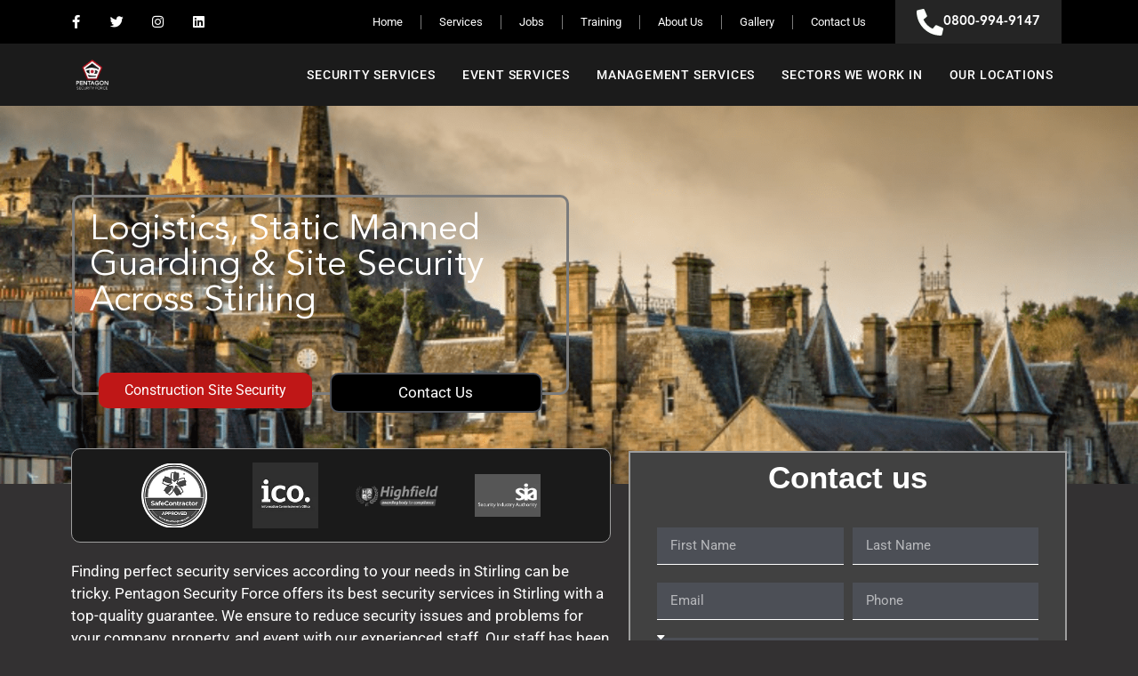

--- FILE ---
content_type: text/html; charset=UTF-8
request_url: https://pentagonsecurityforce.co.uk/our-locations/logistics-static-manned-guarding-site-security-across-stirling/
body_size: 18513
content:
<!DOCTYPE html><html lang="en-US"><head><script data-no-optimize="1">var litespeed_docref=sessionStorage.getItem("litespeed_docref");litespeed_docref&&(Object.defineProperty(document,"referrer",{get:function(){return litespeed_docref}}),sessionStorage.removeItem("litespeed_docref"));</script> <meta charset="UTF-8"><meta name='robots' content='index, follow, max-image-preview:large, max-snippet:-1, max-video-preview:-1' /><meta name="viewport" content="width=device-width, initial-scale=1"><title>Logistics, Static Manned Guarding &amp; Site Security UK (Stirling)</title><meta name="description" content="Pentagon Security Force offers top-quality services across Stirling i.e., manned guarding, logistics, or site security &amp; more." /><link rel="canonical" href="https://pentagonsecurityforce.co.uk/our-locations/logistics-static-manned-guarding-site-security-across-stirling/" /><meta property="og:locale" content="en_US" /><meta property="og:type" content="article" /><meta property="og:title" content="Logistics, Static Manned Guarding &amp; Site Security UK (Stirling)" /><meta property="og:description" content="Pentagon Security Force offers top-quality services across Stirling i.e., manned guarding, logistics, or site security &amp; more." /><meta property="og:url" content="https://pentagonsecurityforce.co.uk/our-locations/logistics-static-manned-guarding-site-security-across-stirling/" /><meta property="og:site_name" content="Pentagon Security Force UK" /><meta property="article:publisher" content="https://www.facebook.com/pentsecltd/" /><meta property="article:modified_time" content="2022-11-29T22:22:23+00:00" /><meta property="og:image" content="https://pentagonsecurityforce.co.uk/wp-content/uploads/2022/10/Stirling-min.png" /><meta property="og:image:width" content="1600" /><meta property="og:image:height" content="800" /><meta property="og:image:type" content="image/png" /><meta name="twitter:card" content="summary_large_image" /><meta name="twitter:site" content="@pentsecltd" /><meta name="twitter:label1" content="Est. reading time" /><meta name="twitter:data1" content="8 minutes" /> <script type="application/ld+json" class="yoast-schema-graph">{"@context":"https://schema.org","@graph":[{"@type":"WebPage","@id":"https://pentagonsecurityforce.co.uk/our-locations/logistics-static-manned-guarding-site-security-across-stirling/","url":"https://pentagonsecurityforce.co.uk/our-locations/logistics-static-manned-guarding-site-security-across-stirling/","name":"Logistics, Static Manned Guarding & Site Security UK (Stirling)","isPartOf":{"@id":"https://pentagonsecurityforce.co.uk/#website"},"primaryImageOfPage":{"@id":"https://pentagonsecurityforce.co.uk/our-locations/logistics-static-manned-guarding-site-security-across-stirling/#primaryimage"},"image":{"@id":"https://pentagonsecurityforce.co.uk/our-locations/logistics-static-manned-guarding-site-security-across-stirling/#primaryimage"},"thumbnailUrl":"https://pentagonsecurityforce.co.uk/wp-content/uploads/2022/10/Stirling-min.png","datePublished":"2022-11-29T22:21:37+00:00","dateModified":"2022-11-29T22:22:23+00:00","description":"Pentagon Security Force offers top-quality services across Stirling i.e., manned guarding, logistics, or site security & more.","breadcrumb":{"@id":"https://pentagonsecurityforce.co.uk/our-locations/logistics-static-manned-guarding-site-security-across-stirling/#breadcrumb"},"inLanguage":"en-US","potentialAction":[{"@type":"ReadAction","target":["https://pentagonsecurityforce.co.uk/our-locations/logistics-static-manned-guarding-site-security-across-stirling/"]}]},{"@type":"ImageObject","inLanguage":"en-US","@id":"https://pentagonsecurityforce.co.uk/our-locations/logistics-static-manned-guarding-site-security-across-stirling/#primaryimage","url":"https://pentagonsecurityforce.co.uk/wp-content/uploads/2022/10/Stirling-min.png","contentUrl":"https://pentagonsecurityforce.co.uk/wp-content/uploads/2022/10/Stirling-min.png","width":1600,"height":800,"caption":"Security across Stirling"},{"@type":"BreadcrumbList","@id":"https://pentagonsecurityforce.co.uk/our-locations/logistics-static-manned-guarding-site-security-across-stirling/#breadcrumb","itemListElement":[{"@type":"ListItem","position":1,"name":"Home","item":"https://pentagonsecurityforce.co.uk/"},{"@type":"ListItem","position":2,"name":"Our Locations","item":"https://pentagonsecurityforce.co.uk/our-locations/"},{"@type":"ListItem","position":3,"name":"Logistics, Static Manned Guarding &amp; Site Security Across Stirling"}]},{"@type":"WebSite","@id":"https://pentagonsecurityforce.co.uk/#website","url":"https://pentagonsecurityforce.co.uk/","name":"Pentagon Security Force UK","description":"Security Guard Services | Stoke on Trent","publisher":{"@id":"https://pentagonsecurityforce.co.uk/#organization"},"potentialAction":[{"@type":"SearchAction","target":{"@type":"EntryPoint","urlTemplate":"https://pentagonsecurityforce.co.uk/?s={search_term_string}"},"query-input":{"@type":"PropertyValueSpecification","valueRequired":true,"valueName":"search_term_string"}}],"inLanguage":"en-US"},{"@type":"Organization","@id":"https://pentagonsecurityforce.co.uk/#organization","name":"Pentagon Security Force","url":"https://pentagonsecurityforce.co.uk/","logo":{"@type":"ImageObject","inLanguage":"en-US","@id":"https://pentagonsecurityforce.co.uk/#/schema/logo/image/","url":"https://pentagonsecurityforce.co.uk/wp-content/uploads/2022/03/pentagon-full-logo-min.png","contentUrl":"https://pentagonsecurityforce.co.uk/wp-content/uploads/2022/03/pentagon-full-logo-min.png","width":512,"height":512,"caption":"Pentagon Security Force"},"image":{"@id":"https://pentagonsecurityforce.co.uk/#/schema/logo/image/"},"sameAs":["https://www.facebook.com/pentsecltd/","https://x.com/pentsecltd","https://www.instagram.com/pentagonsecurityforce/","https://www.linkedin.com/company/pentagon-security-force-ltd/"]}]}</script> <link rel='dns-prefetch' href='//www.googletagmanager.com' /><link rel="alternate" type="application/rss+xml" title="Pentagon Security Force UK &raquo; Feed" href="https://pentagonsecurityforce.co.uk/feed/" /><link rel="alternate" type="application/rss+xml" title="Pentagon Security Force UK &raquo; Comments Feed" href="https://pentagonsecurityforce.co.uk/comments/feed/" /><link data-optimized="2" rel="stylesheet" href="https://pentagonsecurityforce.co.uk/wp-content/litespeed/css/897d643bf96c170c0db752c262615285.css?ver=b41c8" /> <script type="litespeed/javascript" data-src="https://pentagonsecurityforce.co.uk/wp-includes/js/jquery/jquery.min.js?ver=3.7.1" id="jquery-core-js"></script>  <script type="litespeed/javascript" data-src="https://www.googletagmanager.com/gtag/js?id=G-VFKFNPML4S" id="google_gtagjs-js"></script> <script id="google_gtagjs-js-after" type="litespeed/javascript">window.dataLayer=window.dataLayer||[];function gtag(){dataLayer.push(arguments)}
gtag("set","linker",{"domains":["pentagonsecurityforce.co.uk"]});gtag("js",new Date());gtag("set","developer_id.dZTNiMT",!0);gtag("config","G-VFKFNPML4S")</script> <link rel="https://api.w.org/" href="https://pentagonsecurityforce.co.uk/wp-json/" /><link rel="alternate" title="JSON" type="application/json" href="https://pentagonsecurityforce.co.uk/wp-json/wp/v2/pages/4194" /><link rel="EditURI" type="application/rsd+xml" title="RSD" href="https://pentagonsecurityforce.co.uk/xmlrpc.php?rsd" /><meta name="generator" content="WordPress 6.8.3" /><link rel='shortlink' href='https://pentagonsecurityforce.co.uk/?p=4194' /><link rel="alternate" title="oEmbed (JSON)" type="application/json+oembed" href="https://pentagonsecurityforce.co.uk/wp-json/oembed/1.0/embed?url=https%3A%2F%2Fpentagonsecurityforce.co.uk%2Four-locations%2Flogistics-static-manned-guarding-site-security-across-stirling%2F" /><link rel="alternate" title="oEmbed (XML)" type="text/xml+oembed" href="https://pentagonsecurityforce.co.uk/wp-json/oembed/1.0/embed?url=https%3A%2F%2Fpentagonsecurityforce.co.uk%2Four-locations%2Flogistics-static-manned-guarding-site-security-across-stirling%2F&#038;format=xml" /><meta name="generator" content="Site Kit by Google 1.149.1" /><meta name="generator" content="Elementor 3.31.3; features: additional_custom_breakpoints, e_element_cache; settings: css_print_method-external, google_font-enabled, font_display-auto"><meta name="theme-color" content="#4C4F56"><link rel="icon" href="https://pentagonsecurityforce.co.uk/wp-content/uploads/2022/03/cropped-logo-32x32.png" sizes="32x32" /><link rel="icon" href="https://pentagonsecurityforce.co.uk/wp-content/uploads/2022/03/cropped-logo-192x192.png" sizes="192x192" /><link rel="apple-touch-icon" href="https://pentagonsecurityforce.co.uk/wp-content/uploads/2022/03/cropped-logo-180x180.png" /><meta name="msapplication-TileImage" content="https://pentagonsecurityforce.co.uk/wp-content/uploads/2022/03/cropped-logo-270x270.png" /></head><body class="wp-singular page-template-default page page-id-4194 page-child parent-pageid-3169 wp-custom-logo wp-embed-responsive wp-theme-generatepress right-sidebar nav-float-right separate-containers header-aligned-left dropdown-hover featured-image-active elementor-default elementor-template-full-width elementor-kit-10 elementor-page elementor-page-4194 full-width-content" itemtype="https://schema.org/WebPage" itemscope>
<a class="screen-reader-text skip-link" href="#content" title="Skip to content">Skip to content</a><div data-elementor-type="header" data-elementor-id="41" class="elementor elementor-41 elementor-location-header"><div class="elementor-section-wrap"><section class="elementor-section elementor-top-section elementor-element elementor-element-3597acf8 elementor-hidden-tablet elementor-hidden-mobile elementor-section-height-min-height elementor-section-full_width elementor-section-height-default elementor-section-items-middle" data-id="3597acf8" data-element_type="section" id="envato-101-header" data-settings="{&quot;background_background&quot;:&quot;classic&quot;}"><div class="elementor-container elementor-column-gap-narrow"><div class="elementor-column elementor-col-100 elementor-top-column elementor-element elementor-element-782631f1" data-id="782631f1" data-element_type="column"><div class="elementor-widget-wrap elementor-element-populated"><section class="elementor-section elementor-inner-section elementor-element elementor-element-49374752 elementor-hidden-phone elementor-section-height-min-height elementor-section-boxed elementor-section-height-default" data-id="49374752" data-element_type="section"><div class="elementor-container elementor-column-gap-no"><div class="elementor-column elementor-col-33 elementor-inner-column elementor-element elementor-element-49d3afa2" data-id="49d3afa2" data-element_type="column"><div class="elementor-widget-wrap elementor-element-populated"><div class="elementor-element elementor-element-1ce46e3d e-grid-align-left elementor-shape-rounded elementor-grid-0 elementor-widget elementor-widget-social-icons" data-id="1ce46e3d" data-element_type="widget" data-widget_type="social-icons.default"><div class="elementor-widget-container"><div class="elementor-social-icons-wrapper elementor-grid" role="list">
<span class="elementor-grid-item" role="listitem">
<a class="elementor-icon elementor-social-icon elementor-social-icon-facebook-f elementor-animation-grow elementor-repeater-item-320e991" href="https://www.facebook.com/pentsecltd/" target="_blank">
<span class="elementor-screen-only">Facebook-f</span>
<i class="fab fa-facebook-f"></i>					</a>
</span>
<span class="elementor-grid-item" role="listitem">
<a class="elementor-icon elementor-social-icon elementor-social-icon-twitter elementor-animation-grow elementor-repeater-item-1491259" href="https://twitter.com/pentsecltd" target="_blank">
<span class="elementor-screen-only">Twitter</span>
<i class="fab fa-twitter"></i>					</a>
</span>
<span class="elementor-grid-item" role="listitem">
<a class="elementor-icon elementor-social-icon elementor-social-icon-instagram elementor-animation-grow elementor-repeater-item-d51f175" href="https://www.instagram.com/pentagonsecurityforce/" target="_blank">
<span class="elementor-screen-only">Instagram</span>
<i class="fab fa-instagram"></i>					</a>
</span>
<span class="elementor-grid-item" role="listitem">
<a class="elementor-icon elementor-social-icon elementor-social-icon-linkedin elementor-animation-grow elementor-repeater-item-3c00dc9" href="https://www.linkedin.com/company/pentagon-security-force-ltd/about/" target="_blank">
<span class="elementor-screen-only">Linkedin</span>
<i class="fab fa-linkedin"></i>					</a>
</span></div></div></div></div></div><div class="elementor-column elementor-col-33 elementor-inner-column elementor-element elementor-element-46bb875" data-id="46bb875" data-element_type="column"><div class="elementor-widget-wrap elementor-element-populated"><div class="elementor-element elementor-element-379aa1d elementor-nav-menu__align-right elementor-nav-menu--dropdown-tablet elementor-nav-menu__text-align-aside elementor-nav-menu--toggle elementor-nav-menu--burger elementor-widget elementor-widget-nav-menu" data-id="379aa1d" data-element_type="widget" data-settings="{&quot;layout&quot;:&quot;horizontal&quot;,&quot;submenu_icon&quot;:{&quot;value&quot;:&quot;&lt;i class=\&quot;fas fa-caret-down\&quot;&gt;&lt;\/i&gt;&quot;,&quot;library&quot;:&quot;fa-solid&quot;},&quot;toggle&quot;:&quot;burger&quot;}" data-widget_type="nav-menu.default"><div class="elementor-widget-container"><nav migration_allowed="1" migrated="0" role="navigation" class="elementor-nav-menu--main elementor-nav-menu__container elementor-nav-menu--layout-horizontal e--pointer-underline e--animation-fade"><ul id="menu-1-379aa1d" class="elementor-nav-menu"><li class="menu-item menu-item-type-custom menu-item-object-custom menu-item-home menu-item-85"><a href="https://pentagonsecurityforce.co.uk/" class="elementor-item">Home</a></li><li class="menu-item menu-item-type-post_type menu-item-object-page menu-item-74"><a href="https://pentagonsecurityforce.co.uk/services/" class="elementor-item">Services</a></li><li class="menu-item menu-item-type-post_type menu-item-object-page menu-item-73"><a href="https://pentagonsecurityforce.co.uk/jobs/" class="elementor-item">Jobs</a></li><li class="menu-item menu-item-type-post_type menu-item-object-page menu-item-75"><a href="https://pentagonsecurityforce.co.uk/training/" class="elementor-item">Training</a></li><li class="menu-item menu-item-type-post_type menu-item-object-page menu-item-70"><a href="https://pentagonsecurityforce.co.uk/about-us/" class="elementor-item">About Us</a></li><li class="menu-item menu-item-type-post_type menu-item-object-page menu-item-848"><a href="https://pentagonsecurityforce.co.uk/gallery/" class="elementor-item">Gallery</a></li><li class="menu-item menu-item-type-post_type menu-item-object-page menu-item-71"><a href="https://pentagonsecurityforce.co.uk/contact-us/" class="elementor-item">Contact Us</a></li></ul></nav><div class="elementor-menu-toggle" role="button" tabindex="0" aria-label="Menu Toggle" aria-expanded="false">
<i aria-hidden="true" role="presentation" class="elementor-menu-toggle__icon--open eicon-menu-bar"></i><i aria-hidden="true" role="presentation" class="elementor-menu-toggle__icon--close eicon-close"></i>			<span class="elementor-screen-only">Menu</span></div><nav class="elementor-nav-menu--dropdown elementor-nav-menu__container" role="navigation" aria-hidden="true"><ul id="menu-2-379aa1d" class="elementor-nav-menu"><li class="menu-item menu-item-type-custom menu-item-object-custom menu-item-home menu-item-85"><a href="https://pentagonsecurityforce.co.uk/" class="elementor-item" tabindex="-1">Home</a></li><li class="menu-item menu-item-type-post_type menu-item-object-page menu-item-74"><a href="https://pentagonsecurityforce.co.uk/services/" class="elementor-item" tabindex="-1">Services</a></li><li class="menu-item menu-item-type-post_type menu-item-object-page menu-item-73"><a href="https://pentagonsecurityforce.co.uk/jobs/" class="elementor-item" tabindex="-1">Jobs</a></li><li class="menu-item menu-item-type-post_type menu-item-object-page menu-item-75"><a href="https://pentagonsecurityforce.co.uk/training/" class="elementor-item" tabindex="-1">Training</a></li><li class="menu-item menu-item-type-post_type menu-item-object-page menu-item-70"><a href="https://pentagonsecurityforce.co.uk/about-us/" class="elementor-item" tabindex="-1">About Us</a></li><li class="menu-item menu-item-type-post_type menu-item-object-page menu-item-848"><a href="https://pentagonsecurityforce.co.uk/gallery/" class="elementor-item" tabindex="-1">Gallery</a></li><li class="menu-item menu-item-type-post_type menu-item-object-page menu-item-71"><a href="https://pentagonsecurityforce.co.uk/contact-us/" class="elementor-item" tabindex="-1">Contact Us</a></li></ul></nav></div></div></div></div><div class="elementor-column elementor-col-33 elementor-inner-column elementor-element elementor-element-8d3ca74" data-id="8d3ca74" data-element_type="column"><div class="elementor-widget-wrap elementor-element-populated"><div class="elementor-element elementor-element-33344dc premium-lq__none elementor-widget elementor-widget-premium-addon-button" data-id="33344dc" data-element_type="widget" data-widget_type="premium-addon-button.default"><div class="elementor-widget-container"><a class="premium-button premium-button-none premium-btn-sm premium-button-none" href="tel:0800-994-9147"><div class="premium-button-text-icon-wrapper">
<svg class="svg-inline--fas-fa-phone-alt premium-drawable-icon premium-svg-nodraw" aria-hidden='true' xmlns='http://www.w3.org/2000/svg' viewBox='0 0 512 512'><path d="M497.39 361.8l-112-48a24 24 0 0 0-28 6.9l-49.6 60.6A370.66 370.66 0 0 1 130.6 204.11l60.6-49.6a23.94 23.94 0 0 0 6.9-28l-48-112A24.16 24.16 0 0 0 122.6.61l-104 24A24 24 0 0 0 0 48c0 256.5 207.9 464 464 464a24 24 0 0 0 23.4-18.6l24-104a24.29 24.29 0 0 0-14.01-27.6z"></path></svg>
<span >
0800-994-9147					</span></div>
</a></div></div></div></div></div></section></div></div></div></section><section class="elementor-section elementor-top-section elementor-element elementor-element-f9c2188 elementor-hidden-tablet elementor-hidden-mobile elementor-section-boxed elementor-section-height-default elementor-section-height-default" data-id="f9c2188" data-element_type="section" data-settings="{&quot;background_background&quot;:&quot;classic&quot;,&quot;sticky&quot;:&quot;top&quot;,&quot;sticky_on&quot;:[&quot;desktop&quot;],&quot;sticky_offset&quot;:0,&quot;sticky_effects_offset&quot;:0}"><div class="elementor-container elementor-column-gap-default"><div class="elementor-column elementor-col-50 elementor-top-column elementor-element elementor-element-8f1444a" data-id="8f1444a" data-element_type="column"><div class="elementor-widget-wrap elementor-element-populated"><div class="elementor-element elementor-element-27454a9 elementor-widget elementor-widget-image" data-id="27454a9" data-element_type="widget" data-widget_type="image.default"><div class="elementor-widget-container">
<a href="https://pentagonsecurityforce.co.uk">
<img data-lazyloaded="1" src="[data-uri]" width="150" height="150" data-src="https://pentagonsecurityforce.co.uk/wp-content/uploads/2022/03/pentagon-logo-150x150.png.webp" class="attachment-thumbnail size-thumbnail wp-image-2239" alt="" data-srcset="https://pentagonsecurityforce.co.uk/wp-content/uploads/2022/03/pentagon-logo-150x150.png.webp 150w, https://pentagonsecurityforce.co.uk/wp-content/uploads/2022/03/pentagon-logo-300x300.png.webp 300w, https://pentagonsecurityforce.co.uk/wp-content/uploads/2022/03/pentagon-logo.png.webp 512w" data-sizes="(max-width: 150px) 100vw, 150px" />								</a></div></div></div></div><div class="elementor-column elementor-col-50 elementor-top-column elementor-element elementor-element-7d4e365" data-id="7d4e365" data-element_type="column"><div class="elementor-widget-wrap elementor-element-populated"><div class="elementor-element elementor-element-a63918a elementor-nav-menu__align-right envato-kit-66-menu elementor-nav-menu--stretch elementor-hidden-tablet elementor-hidden-mobile elementor-nav-menu--dropdown-tablet elementor-nav-menu__text-align-aside elementor-widget elementor-widget-nav-menu" data-id="a63918a" data-element_type="widget" data-settings="{&quot;full_width&quot;:&quot;stretch&quot;,&quot;layout&quot;:&quot;horizontal&quot;,&quot;submenu_icon&quot;:{&quot;value&quot;:&quot;&lt;i class=\&quot;fas fa-caret-down\&quot;&gt;&lt;\/i&gt;&quot;,&quot;library&quot;:&quot;fa-solid&quot;}}" data-widget_type="nav-menu.default"><div class="elementor-widget-container"><nav migration_allowed="1" migrated="0" role="navigation" class="elementor-nav-menu--main elementor-nav-menu__container elementor-nav-menu--layout-horizontal e--pointer-underline e--animation-fade"><ul id="menu-1-a63918a" class="elementor-nav-menu"><li class="menu-item menu-item-type-post_type menu-item-object-page menu-item-has-children menu-item-198"><a href="https://pentagonsecurityforce.co.uk/security-services/" class="elementor-item">Security Services</a><ul class="sub-menu elementor-nav-menu--dropdown"><li class="menu-item menu-item-type-post_type menu-item-object-page menu-item-260"><a href="https://pentagonsecurityforce.co.uk/security-services/door-supervisor/" class="elementor-sub-item">Door Supervisor</a></li><li class="menu-item menu-item-type-post_type menu-item-object-page menu-item-262"><a href="https://pentagonsecurityforce.co.uk/security-services/manned-guarding/" class="elementor-sub-item">Manned Guarding / Security Guards</a></li><li class="menu-item menu-item-type-post_type menu-item-object-page menu-item-261"><a href="https://pentagonsecurityforce.co.uk/security-services/front-of-house-concierge/" class="elementor-sub-item">Front Of House Concierge</a></li><li class="menu-item menu-item-type-post_type menu-item-object-page menu-item-259"><a href="https://pentagonsecurityforce.co.uk/security-services/close-protection/" class="elementor-sub-item">Close Protection</a></li></ul></li><li class="menu-item menu-item-type-post_type menu-item-object-page menu-item-has-children menu-item-199"><a href="https://pentagonsecurityforce.co.uk/event-services/" class="elementor-item">Event Services</a><ul class="sub-menu elementor-nav-menu--dropdown"><li class="menu-item menu-item-type-post_type menu-item-object-page menu-item-263"><a href="https://pentagonsecurityforce.co.uk/event-services/crowd-management/" class="elementor-sub-item">Crowd Management</a></li><li class="menu-item menu-item-type-post_type menu-item-object-page menu-item-264"><a href="https://pentagonsecurityforce.co.uk/event-services/front-of-stage/" class="elementor-sub-item">Front Of Stage</a></li><li class="menu-item menu-item-type-post_type menu-item-object-page menu-item-265"><a href="https://pentagonsecurityforce.co.uk/event-services/stewarding/" class="elementor-sub-item">Stewarding</a></li></ul></li><li class="menu-item menu-item-type-post_type menu-item-object-page menu-item-has-children menu-item-197"><a href="https://pentagonsecurityforce.co.uk/management-services/" class="elementor-item">Management Services</a><ul class="sub-menu elementor-nav-menu--dropdown"><li class="menu-item menu-item-type-post_type menu-item-object-page menu-item-272"><a href="https://pentagonsecurityforce.co.uk/management-services/incident-management/" class="elementor-sub-item">Incident Management</a></li><li class="menu-item menu-item-type-post_type menu-item-object-page menu-item-273"><a href="https://pentagonsecurityforce.co.uk/management-services/security-management/" class="elementor-sub-item">Security Management</a></li><li class="menu-item menu-item-type-post_type menu-item-object-page menu-item-275"><a href="https://pentagonsecurityforce.co.uk/management-services/traffic-management/" class="elementor-sub-item">Traffic Management</a></li><li class="menu-item menu-item-type-post_type menu-item-object-page menu-item-3015"><a href="https://pentagonsecurityforce.co.uk/management-services/security-survey/" class="elementor-sub-item">Security Survey</a></li></ul></li><li class="menu-item menu-item-type-post_type menu-item-object-page menu-item-has-children menu-item-2809"><a href="https://pentagonsecurityforce.co.uk/sector-we-work-in/" class="elementor-item">Sectors We Work in</a><ul class="sub-menu elementor-nav-menu--dropdown"><li class="menu-item menu-item-type-post_type menu-item-object-page menu-item-2810"><a href="https://pentagonsecurityforce.co.uk/sector-we-work-in/business-commercial/" class="elementor-sub-item">Business &#038; Commerical</a></li><li class="menu-item menu-item-type-post_type menu-item-object-page menu-item-2846"><a href="https://pentagonsecurityforce.co.uk/sector-we-work-in/constructions/" class="elementor-sub-item">Construction Site Security</a></li><li class="menu-item menu-item-type-post_type menu-item-object-page menu-item-2862"><a href="https://pentagonsecurityforce.co.uk/sector-we-work-in/public-events/" class="elementor-sub-item">Public Events</a></li><li class="menu-item menu-item-type-post_type menu-item-object-page menu-item-2978"><a href="https://pentagonsecurityforce.co.uk/sector-we-work-in/sports-events/" class="elementor-sub-item">Sports Events</a></li><li class="menu-item menu-item-type-post_type menu-item-object-page menu-item-2979"><a href="https://pentagonsecurityforce.co.uk/sector-we-work-in/entertainment-events-security/" class="elementor-sub-item">Entertainment (Shows &#038; Concerts)</a></li><li class="menu-item menu-item-type-post_type menu-item-object-page menu-item-2985"><a href="https://pentagonsecurityforce.co.uk/sector-we-work-in/transport-security/" class="elementor-sub-item">Transport (Road/Railway)</a></li></ul></li><li class="menu-item menu-item-type-post_type menu-item-object-page current-page-ancestor menu-item-has-children menu-item-3635"><a href="https://pentagonsecurityforce.co.uk/our-locations/" class="elementor-item">Our Locations</a><ul class="sub-menu elementor-nav-menu--dropdown"><li class="menu-item menu-item-type-post_type menu-item-object-page menu-item-3645"><a href="https://pentagonsecurityforce.co.uk/our-locations/stoke/" class="elementor-sub-item">Stoke on Trent</a></li><li class="menu-item menu-item-type-post_type menu-item-object-page menu-item-3647"><a href="https://pentagonsecurityforce.co.uk/our-locations/london/" class="elementor-sub-item">London</a></li><li class="menu-item menu-item-type-post_type menu-item-object-page menu-item-3646"><a href="https://pentagonsecurityforce.co.uk/our-locations/birmingham/" class="elementor-sub-item">Birmingham</a></li><li class="menu-item menu-item-type-post_type menu-item-object-page menu-item-3643"><a href="https://pentagonsecurityforce.co.uk/our-locations/manchester/" class="elementor-sub-item">Manchester</a></li><li class="menu-item menu-item-type-post_type menu-item-object-page menu-item-3644"><a href="https://pentagonsecurityforce.co.uk/our-locations/stafford/" class="elementor-sub-item">Stafford</a></li></ul></li></ul></nav><div class="elementor-menu-toggle" role="button" tabindex="0" aria-label="Menu Toggle" aria-expanded="false">
<i aria-hidden="true" role="presentation" class="elementor-menu-toggle__icon--open eicon-menu-bar"></i><i aria-hidden="true" role="presentation" class="elementor-menu-toggle__icon--close eicon-close"></i>			<span class="elementor-screen-only">Menu</span></div><nav class="elementor-nav-menu--dropdown elementor-nav-menu__container" role="navigation" aria-hidden="true"><ul id="menu-2-a63918a" class="elementor-nav-menu"><li class="menu-item menu-item-type-post_type menu-item-object-page menu-item-has-children menu-item-198"><a href="https://pentagonsecurityforce.co.uk/security-services/" class="elementor-item" tabindex="-1">Security Services</a><ul class="sub-menu elementor-nav-menu--dropdown"><li class="menu-item menu-item-type-post_type menu-item-object-page menu-item-260"><a href="https://pentagonsecurityforce.co.uk/security-services/door-supervisor/" class="elementor-sub-item" tabindex="-1">Door Supervisor</a></li><li class="menu-item menu-item-type-post_type menu-item-object-page menu-item-262"><a href="https://pentagonsecurityforce.co.uk/security-services/manned-guarding/" class="elementor-sub-item" tabindex="-1">Manned Guarding / Security Guards</a></li><li class="menu-item menu-item-type-post_type menu-item-object-page menu-item-261"><a href="https://pentagonsecurityforce.co.uk/security-services/front-of-house-concierge/" class="elementor-sub-item" tabindex="-1">Front Of House Concierge</a></li><li class="menu-item menu-item-type-post_type menu-item-object-page menu-item-259"><a href="https://pentagonsecurityforce.co.uk/security-services/close-protection/" class="elementor-sub-item" tabindex="-1">Close Protection</a></li></ul></li><li class="menu-item menu-item-type-post_type menu-item-object-page menu-item-has-children menu-item-199"><a href="https://pentagonsecurityforce.co.uk/event-services/" class="elementor-item" tabindex="-1">Event Services</a><ul class="sub-menu elementor-nav-menu--dropdown"><li class="menu-item menu-item-type-post_type menu-item-object-page menu-item-263"><a href="https://pentagonsecurityforce.co.uk/event-services/crowd-management/" class="elementor-sub-item" tabindex="-1">Crowd Management</a></li><li class="menu-item menu-item-type-post_type menu-item-object-page menu-item-264"><a href="https://pentagonsecurityforce.co.uk/event-services/front-of-stage/" class="elementor-sub-item" tabindex="-1">Front Of Stage</a></li><li class="menu-item menu-item-type-post_type menu-item-object-page menu-item-265"><a href="https://pentagonsecurityforce.co.uk/event-services/stewarding/" class="elementor-sub-item" tabindex="-1">Stewarding</a></li></ul></li><li class="menu-item menu-item-type-post_type menu-item-object-page menu-item-has-children menu-item-197"><a href="https://pentagonsecurityforce.co.uk/management-services/" class="elementor-item" tabindex="-1">Management Services</a><ul class="sub-menu elementor-nav-menu--dropdown"><li class="menu-item menu-item-type-post_type menu-item-object-page menu-item-272"><a href="https://pentagonsecurityforce.co.uk/management-services/incident-management/" class="elementor-sub-item" tabindex="-1">Incident Management</a></li><li class="menu-item menu-item-type-post_type menu-item-object-page menu-item-273"><a href="https://pentagonsecurityforce.co.uk/management-services/security-management/" class="elementor-sub-item" tabindex="-1">Security Management</a></li><li class="menu-item menu-item-type-post_type menu-item-object-page menu-item-275"><a href="https://pentagonsecurityforce.co.uk/management-services/traffic-management/" class="elementor-sub-item" tabindex="-1">Traffic Management</a></li><li class="menu-item menu-item-type-post_type menu-item-object-page menu-item-3015"><a href="https://pentagonsecurityforce.co.uk/management-services/security-survey/" class="elementor-sub-item" tabindex="-1">Security Survey</a></li></ul></li><li class="menu-item menu-item-type-post_type menu-item-object-page menu-item-has-children menu-item-2809"><a href="https://pentagonsecurityforce.co.uk/sector-we-work-in/" class="elementor-item" tabindex="-1">Sectors We Work in</a><ul class="sub-menu elementor-nav-menu--dropdown"><li class="menu-item menu-item-type-post_type menu-item-object-page menu-item-2810"><a href="https://pentagonsecurityforce.co.uk/sector-we-work-in/business-commercial/" class="elementor-sub-item" tabindex="-1">Business &#038; Commerical</a></li><li class="menu-item menu-item-type-post_type menu-item-object-page menu-item-2846"><a href="https://pentagonsecurityforce.co.uk/sector-we-work-in/constructions/" class="elementor-sub-item" tabindex="-1">Construction Site Security</a></li><li class="menu-item menu-item-type-post_type menu-item-object-page menu-item-2862"><a href="https://pentagonsecurityforce.co.uk/sector-we-work-in/public-events/" class="elementor-sub-item" tabindex="-1">Public Events</a></li><li class="menu-item menu-item-type-post_type menu-item-object-page menu-item-2978"><a href="https://pentagonsecurityforce.co.uk/sector-we-work-in/sports-events/" class="elementor-sub-item" tabindex="-1">Sports Events</a></li><li class="menu-item menu-item-type-post_type menu-item-object-page menu-item-2979"><a href="https://pentagonsecurityforce.co.uk/sector-we-work-in/entertainment-events-security/" class="elementor-sub-item" tabindex="-1">Entertainment (Shows &#038; Concerts)</a></li><li class="menu-item menu-item-type-post_type menu-item-object-page menu-item-2985"><a href="https://pentagonsecurityforce.co.uk/sector-we-work-in/transport-security/" class="elementor-sub-item" tabindex="-1">Transport (Road/Railway)</a></li></ul></li><li class="menu-item menu-item-type-post_type menu-item-object-page current-page-ancestor menu-item-has-children menu-item-3635"><a href="https://pentagonsecurityforce.co.uk/our-locations/" class="elementor-item" tabindex="-1">Our Locations</a><ul class="sub-menu elementor-nav-menu--dropdown"><li class="menu-item menu-item-type-post_type menu-item-object-page menu-item-3645"><a href="https://pentagonsecurityforce.co.uk/our-locations/stoke/" class="elementor-sub-item" tabindex="-1">Stoke on Trent</a></li><li class="menu-item menu-item-type-post_type menu-item-object-page menu-item-3647"><a href="https://pentagonsecurityforce.co.uk/our-locations/london/" class="elementor-sub-item" tabindex="-1">London</a></li><li class="menu-item menu-item-type-post_type menu-item-object-page menu-item-3646"><a href="https://pentagonsecurityforce.co.uk/our-locations/birmingham/" class="elementor-sub-item" tabindex="-1">Birmingham</a></li><li class="menu-item menu-item-type-post_type menu-item-object-page menu-item-3643"><a href="https://pentagonsecurityforce.co.uk/our-locations/manchester/" class="elementor-sub-item" tabindex="-1">Manchester</a></li><li class="menu-item menu-item-type-post_type menu-item-object-page menu-item-3644"><a href="https://pentagonsecurityforce.co.uk/our-locations/stafford/" class="elementor-sub-item" tabindex="-1">Stafford</a></li></ul></li></ul></nav></div></div></div></div></div></section><section class="elementor-section elementor-top-section elementor-element elementor-element-ac1487c elementor-section-full_width elementor-hidden-desktop elementor-section-height-default elementor-section-height-default" data-id="ac1487c" data-element_type="section" data-settings="{&quot;background_background&quot;:&quot;classic&quot;,&quot;sticky&quot;:&quot;top&quot;,&quot;sticky_on&quot;:[&quot;tablet&quot;,&quot;mobile&quot;],&quot;sticky_offset&quot;:0,&quot;sticky_effects_offset&quot;:0}"><div class="elementor-container elementor-column-gap-default"><div class="elementor-column elementor-col-33 elementor-top-column elementor-element elementor-element-ca54a09" data-id="ca54a09" data-element_type="column"><div class="elementor-widget-wrap elementor-element-populated"><div class="elementor-element elementor-element-485a5aa premium-lq__none elementor-widget elementor-widget-premium-addon-button" data-id="485a5aa" data-element_type="widget" data-widget_type="premium-addon-button.default"><div class="elementor-widget-container"><a class="premium-button premium-button-none premium-btn-block premium-button-none" href="tel:0800-994-9147"><div class="premium-button-text-icon-wrapper">
<svg class="svg-inline--fas-fa-phone-alt premium-drawable-icon premium-svg-nodraw" aria-hidden='true' xmlns='http://www.w3.org/2000/svg' viewBox='0 0 512 512'><path d="M497.39 361.8l-112-48a24 24 0 0 0-28 6.9l-49.6 60.6A370.66 370.66 0 0 1 130.6 204.11l60.6-49.6a23.94 23.94 0 0 0 6.9-28l-48-112A24.16 24.16 0 0 0 122.6.61l-104 24A24 24 0 0 0 0 48c0 256.5 207.9 464 464 464a24 24 0 0 0 23.4-18.6l24-104a24.29 24.29 0 0 0-14.01-27.6z"></path></svg>
<span >
0800-994-9147					</span></div>
</a></div></div></div></div><div class="elementor-column elementor-col-33 elementor-top-column elementor-element elementor-element-f917caf" data-id="f917caf" data-element_type="column"><div class="elementor-widget-wrap elementor-element-populated"><div class="elementor-element elementor-element-396c36b elementor-widget elementor-widget-image" data-id="396c36b" data-element_type="widget" data-widget_type="image.default"><div class="elementor-widget-container">
<a href="https://pentagonsecurityforce.co.uk/">
<img data-lazyloaded="1" src="[data-uri]" width="150" height="150" data-src="https://pentagonsecurityforce.co.uk/wp-content/uploads/2023/08/penta-512512-final-150x150.png" class="attachment-thumbnail size-thumbnail wp-image-4876" alt="penta logo with tm" data-srcset="https://pentagonsecurityforce.co.uk/wp-content/uploads/2023/08/penta-512512-final-150x150.png 150w, https://pentagonsecurityforce.co.uk/wp-content/uploads/2023/08/penta-512512-final-300x300.png 300w, https://pentagonsecurityforce.co.uk/wp-content/uploads/2023/08/penta-512512-final.png 512w" data-sizes="(max-width: 150px) 100vw, 150px" />								</a></div></div></div></div><div class="elementor-column elementor-col-33 elementor-top-column elementor-element elementor-element-91e643d" data-id="91e643d" data-element_type="column"><div class="elementor-widget-wrap elementor-element-populated"><div class="elementor-element elementor-element-772fbbd elementor-nav-menu--stretch elementor-nav-menu__text-align-center elementor-nav-menu--toggle elementor-nav-menu--burger elementor-widget elementor-widget-nav-menu" data-id="772fbbd" data-element_type="widget" data-settings="{&quot;full_width&quot;:&quot;stretch&quot;,&quot;layout&quot;:&quot;dropdown&quot;,&quot;submenu_icon&quot;:{&quot;value&quot;:&quot;&lt;i class=\&quot;fas fa-angle-down\&quot;&gt;&lt;\/i&gt;&quot;,&quot;library&quot;:&quot;fa-solid&quot;},&quot;toggle&quot;:&quot;burger&quot;}" data-widget_type="nav-menu.default"><div class="elementor-widget-container"><div class="elementor-menu-toggle" role="button" tabindex="0" aria-label="Menu Toggle" aria-expanded="false">
<i aria-hidden="true" role="presentation" class="elementor-menu-toggle__icon--open eicon-menu-bar"></i><i aria-hidden="true" role="presentation" class="elementor-menu-toggle__icon--close eicon-close"></i>			<span class="elementor-screen-only">Menu</span></div><nav class="elementor-nav-menu--dropdown elementor-nav-menu__container" role="navigation" aria-hidden="true"><ul id="menu-2-772fbbd" class="elementor-nav-menu"><li class="menu-item menu-item-type-post_type menu-item-object-page menu-item-home menu-item-297"><a href="https://pentagonsecurityforce.co.uk/" class="elementor-item" tabindex="-1">Home</a></li><li class="menu-item menu-item-type-post_type menu-item-object-page menu-item-301"><a href="https://pentagonsecurityforce.co.uk/services/" class="elementor-item" tabindex="-1">Services</a></li><li class="menu-item menu-item-type-post_type menu-item-object-page menu-item-300"><a href="https://pentagonsecurityforce.co.uk/jobs/" class="elementor-item" tabindex="-1">Jobs</a></li><li class="menu-item menu-item-type-post_type menu-item-object-page menu-item-302"><a href="https://pentagonsecurityforce.co.uk/training/" class="elementor-item" tabindex="-1">Training</a></li><li class="menu-item menu-item-type-post_type menu-item-object-page menu-item-298"><a href="https://pentagonsecurityforce.co.uk/about-us/" class="elementor-item" tabindex="-1">About Us</a></li><li class="menu-item menu-item-type-post_type menu-item-object-page menu-item-868"><a href="https://pentagonsecurityforce.co.uk/gallery/" class="elementor-item" tabindex="-1">Gallery</a></li><li class="menu-item menu-item-type-post_type menu-item-object-page menu-item-299"><a href="https://pentagonsecurityforce.co.uk/contact-us/" class="elementor-item" tabindex="-1">Contact Us</a></li><li class="menu-item menu-item-type-post_type menu-item-object-page menu-item-has-children menu-item-314"><a href="https://pentagonsecurityforce.co.uk/security-services/" class="elementor-item" tabindex="-1">Security Services</a><ul class="sub-menu elementor-nav-menu--dropdown"><li class="menu-item menu-item-type-post_type menu-item-object-page menu-item-311"><a href="https://pentagonsecurityforce.co.uk/security-services/door-supervisor/" class="elementor-sub-item" tabindex="-1">Door Supervisor</a></li><li class="menu-item menu-item-type-post_type menu-item-object-page menu-item-313"><a href="https://pentagonsecurityforce.co.uk/security-services/manned-guarding/" class="elementor-sub-item" tabindex="-1">Manned Guarding / Security Guards</a></li><li class="menu-item menu-item-type-post_type menu-item-object-page menu-item-312"><a href="https://pentagonsecurityforce.co.uk/security-services/front-of-house-concierge/" class="elementor-sub-item" tabindex="-1">Front Of House Concierge</a></li><li class="menu-item menu-item-type-post_type menu-item-object-page menu-item-310"><a href="https://pentagonsecurityforce.co.uk/security-services/close-protection/" class="elementor-sub-item" tabindex="-1">Close Protection</a></li></ul></li><li class="menu-item menu-item-type-post_type menu-item-object-page menu-item-has-children menu-item-315"><a href="https://pentagonsecurityforce.co.uk/event-services/" class="elementor-item" tabindex="-1">Event Services</a><ul class="sub-menu elementor-nav-menu--dropdown"><li class="menu-item menu-item-type-post_type menu-item-object-page menu-item-316"><a href="https://pentagonsecurityforce.co.uk/event-services/crowd-management/" class="elementor-sub-item" tabindex="-1">Crowd Management</a></li><li class="menu-item menu-item-type-post_type menu-item-object-page menu-item-317"><a href="https://pentagonsecurityforce.co.uk/event-services/front-of-stage/" class="elementor-sub-item" tabindex="-1">Front Of Stage</a></li><li class="menu-item menu-item-type-post_type menu-item-object-page menu-item-318"><a href="https://pentagonsecurityforce.co.uk/event-services/stewarding/" class="elementor-sub-item" tabindex="-1">Stewarding</a></li></ul></li><li class="menu-item menu-item-type-post_type menu-item-object-page menu-item-has-children menu-item-319"><a href="https://pentagonsecurityforce.co.uk/management-services/" class="elementor-item" tabindex="-1">Management Services</a><ul class="sub-menu elementor-nav-menu--dropdown"><li class="menu-item menu-item-type-post_type menu-item-object-page menu-item-320"><a href="https://pentagonsecurityforce.co.uk/management-services/incident-management/" class="elementor-sub-item" tabindex="-1">Incident Management</a></li><li class="menu-item menu-item-type-post_type menu-item-object-page menu-item-321"><a href="https://pentagonsecurityforce.co.uk/management-services/security-management/" class="elementor-sub-item" tabindex="-1">Security Management</a></li><li class="menu-item menu-item-type-post_type menu-item-object-page menu-item-323"><a href="https://pentagonsecurityforce.co.uk/management-services/traffic-management/" class="elementor-sub-item" tabindex="-1">Traffic Management</a></li><li class="menu-item menu-item-type-post_type menu-item-object-page menu-item-3016"><a href="https://pentagonsecurityforce.co.uk/management-services/security-survey/" class="elementor-sub-item" tabindex="-1">Security Survey</a></li></ul></li><li class="menu-item menu-item-type-post_type menu-item-object-page menu-item-has-children menu-item-2807"><a href="https://pentagonsecurityforce.co.uk/sector-we-work-in/" class="elementor-item" tabindex="-1">Sectors We Work in</a><ul class="sub-menu elementor-nav-menu--dropdown"><li class="menu-item menu-item-type-post_type menu-item-object-page menu-item-2808"><a href="https://pentagonsecurityforce.co.uk/sector-we-work-in/business-commercial/" class="elementor-sub-item" tabindex="-1">Business &#038; Commerical Security Sector</a></li><li class="menu-item menu-item-type-post_type menu-item-object-page menu-item-2868"><a href="https://pentagonsecurityforce.co.uk/sector-we-work-in/constructions/" class="elementor-sub-item" tabindex="-1">Construction Site Security</a></li><li class="menu-item menu-item-type-post_type menu-item-object-page menu-item-2869"><a href="https://pentagonsecurityforce.co.uk/sector-we-work-in/public-events/" class="elementor-sub-item" tabindex="-1">Public Events</a></li><li class="menu-item menu-item-type-post_type menu-item-object-page menu-item-2969"><a href="https://pentagonsecurityforce.co.uk/sector-we-work-in/entertainment-events-security/" class="elementor-sub-item" tabindex="-1">Entertainment (Shows &#038; Concerts)</a></li><li class="menu-item menu-item-type-post_type menu-item-object-page menu-item-2974"><a href="https://pentagonsecurityforce.co.uk/sector-we-work-in/sports-events/" class="elementor-sub-item" tabindex="-1">Sports Events</a></li><li class="menu-item menu-item-type-post_type menu-item-object-page menu-item-2986"><a href="https://pentagonsecurityforce.co.uk/sector-we-work-in/transport-security/" class="elementor-sub-item" tabindex="-1">Transport (Road/Railway)</a></li></ul></li><li class="menu-item menu-item-type-post_type menu-item-object-page current-page-ancestor menu-item-has-children menu-item-3326"><a href="https://pentagonsecurityforce.co.uk/our-locations/" class="elementor-item" tabindex="-1">Our Locations</a><ul class="sub-menu elementor-nav-menu--dropdown"><li class="menu-item menu-item-type-post_type menu-item-object-page menu-item-3329"><a href="https://pentagonsecurityforce.co.uk/our-locations/stoke/" class="elementor-sub-item" tabindex="-1">Stoke on Trent</a></li><li class="menu-item menu-item-type-post_type menu-item-object-page menu-item-3331"><a href="https://pentagonsecurityforce.co.uk/our-locations/london/" class="elementor-sub-item" tabindex="-1">London</a></li><li class="menu-item menu-item-type-post_type menu-item-object-page menu-item-3330"><a href="https://pentagonsecurityforce.co.uk/our-locations/birmingham/" class="elementor-sub-item" tabindex="-1">Birmingham</a></li><li class="menu-item menu-item-type-post_type menu-item-object-page menu-item-3327"><a href="https://pentagonsecurityforce.co.uk/our-locations/manchester/" class="elementor-sub-item" tabindex="-1">Manchester</a></li><li class="menu-item menu-item-type-post_type menu-item-object-page menu-item-3328"><a href="https://pentagonsecurityforce.co.uk/our-locations/stafford/" class="elementor-sub-item" tabindex="-1">Stafford</a></li></ul></li></ul></nav></div></div></div></div></div></section></div></div><div class="featured-image page-header-image grid-container grid-parent">
<img data-lazyloaded="1" src="[data-uri]" fetchpriority="high" width="1600" height="800" data-src="https://pentagonsecurityforce.co.uk/wp-content/uploads/2022/10/Stirling-min.png" class="attachment-full size-full wp-post-image" alt="Security across Stirling" itemprop="image" decoding="async" data-srcset="https://pentagonsecurityforce.co.uk/wp-content/uploads/2022/10/Stirling-min.png 1600w, https://pentagonsecurityforce.co.uk/wp-content/uploads/2022/10/Stirling-min-300x150.png 300w, https://pentagonsecurityforce.co.uk/wp-content/uploads/2022/10/Stirling-min-1024x512.png 1024w, https://pentagonsecurityforce.co.uk/wp-content/uploads/2022/10/Stirling-min-768x384.png 768w, https://pentagonsecurityforce.co.uk/wp-content/uploads/2022/10/Stirling-min-1536x768.png 1536w" data-sizes="(max-width: 1600px) 100vw, 1600px" /></div><div class="site grid-container container hfeed" id="page"><div class="site-content" id="content"><div data-elementor-type="wp-page" data-elementor-id="4194" class="elementor elementor-4194"><section class="elementor-section elementor-top-section elementor-element elementor-element-744893b elementor-section-content-bottom elementor-section-height-min-height elementor-section-boxed elementor-section-height-default elementor-section-items-middle" data-id="744893b" data-element_type="section" data-settings="{&quot;background_background&quot;:&quot;classic&quot;}"><div class="elementor-background-overlay"></div><div class="elementor-container elementor-column-gap-default"><div class="elementor-column elementor-col-50 elementor-top-column elementor-element elementor-element-156d16a" data-id="156d16a" data-element_type="column"><div class="elementor-widget-wrap elementor-element-populated"><div class="elementor-element elementor-element-42cbd04 animated-slow elementor-widget elementor-widget-heading" data-id="42cbd04" data-element_type="widget" data-settings="{&quot;_animation&quot;:&quot;none&quot;,&quot;_animation_delay&quot;:600}" data-widget_type="heading.default"><div class="elementor-widget-container"><h1 class="elementor-heading-title elementor-size-default">Logistics, Static Manned Guarding &amp; Site Security Across Stirling</h1></div></div><section class="elementor-section elementor-inner-section elementor-element elementor-element-c0c9cb2 elementor-section-boxed elementor-section-height-default elementor-section-height-default" data-id="c0c9cb2" data-element_type="section"><div class="elementor-container elementor-column-gap-default"><div class="elementor-column elementor-col-50 elementor-inner-column elementor-element elementor-element-ff5876f" data-id="ff5876f" data-element_type="column"><div class="elementor-widget-wrap elementor-element-populated"><div class="elementor-element elementor-element-7a972e8 elementor-align-justify elementor-widget elementor-widget-button" data-id="7a972e8" data-element_type="widget" data-widget_type="button.default"><div class="elementor-widget-container"><div class="elementor-button-wrapper">
<a class="elementor-button elementor-button-link elementor-size-sm" href="https://pentagonsecurityforce.co.uk/sector-we-work-in/constructions/">
<span class="elementor-button-content-wrapper">
<span class="elementor-button-text">Construction Site Security</span>
</span>
</a></div></div></div></div></div><div class="elementor-column elementor-col-50 elementor-inner-column elementor-element elementor-element-1e7a3d3" data-id="1e7a3d3" data-element_type="column"><div class="elementor-widget-wrap elementor-element-populated"><div class="elementor-element elementor-element-57453e6 elementor-align-justify elementor-widget elementor-widget-button" data-id="57453e6" data-element_type="widget" data-widget_type="button.default"><div class="elementor-widget-container"><div class="elementor-button-wrapper">
<a class="elementor-button elementor-button-link elementor-size-sm" href="#contact">
<span class="elementor-button-content-wrapper">
<span class="elementor-button-text">Contact Us</span>
</span>
</a></div></div></div></div></div></div></section></div></div><div class="elementor-column elementor-col-50 elementor-top-column elementor-element elementor-element-078d4e9" data-id="078d4e9" data-element_type="column"><div class="elementor-widget-wrap elementor-element-populated"><div class="elementor-element elementor-element-7f8f605 elementor-widget elementor-widget-spacer" data-id="7f8f605" data-element_type="widget" data-widget_type="spacer.default"><div class="elementor-widget-container"><div class="elementor-spacer"><div class="elementor-spacer-inner"></div></div></div></div></div></div></div></section><section class="elementor-section elementor-top-section elementor-element elementor-element-1091d3d elementor-section-boxed elementor-section-height-default elementor-section-height-default" data-id="1091d3d" data-element_type="section"><div class="elementor-container elementor-column-gap-default"><div class="elementor-column elementor-col-50 elementor-top-column elementor-element elementor-element-d54c819" data-id="d54c819" data-element_type="column"><div class="elementor-widget-wrap elementor-element-populated"><section class="elementor-section elementor-inner-section elementor-element elementor-element-fe36847 elementor-section-boxed elementor-section-height-default elementor-section-height-default" data-id="fe36847" data-element_type="section" data-settings="{&quot;background_background&quot;:&quot;classic&quot;}"><div class="elementor-container elementor-column-gap-default"><div class="elementor-column elementor-col-25 elementor-inner-column elementor-element elementor-element-a0d38f1" data-id="a0d38f1" data-element_type="column"><div class="elementor-widget-wrap elementor-element-populated"><div class="elementor-element elementor-element-3b6bb0c elementor-widget elementor-widget-image" data-id="3b6bb0c" data-element_type="widget" data-widget_type="image.default"><div class="elementor-widget-container">
<img data-lazyloaded="1" src="[data-uri]" loading="lazy" decoding="async" width="134" height="131" data-src="https://pentagonsecurityforce.co.uk/wp-content/uploads/2022/05/Seal-Colour-Alcumus-SafeContractor.webp" class="attachment-medium size-medium wp-image-755" alt="Seal-Colour-Alcumus-SafeContractor" /></div></div></div></div><div class="elementor-column elementor-col-25 elementor-inner-column elementor-element elementor-element-86168c3" data-id="86168c3" data-element_type="column"><div class="elementor-widget-wrap elementor-element-populated"><div class="elementor-element elementor-element-c59d42f elementor-widget elementor-widget-image" data-id="c59d42f" data-element_type="widget" data-widget_type="image.default"><div class="elementor-widget-container">
<img data-lazyloaded="1" src="[data-uri]" loading="lazy" decoding="async" width="131" height="131" data-src="https://pentagonsecurityforce.co.uk/wp-content/uploads/2022/05/unnamed.webp" class="attachment-medium size-medium wp-image-754" alt="ico-logo" /></div></div></div></div><div class="elementor-column elementor-col-25 elementor-inner-column elementor-element elementor-element-679d164" data-id="679d164" data-element_type="column"><div class="elementor-widget-wrap elementor-element-populated"><div class="elementor-element elementor-element-e3c8568 elementor-widget elementor-widget-image" data-id="e3c8568" data-element_type="widget" data-widget_type="image.default"><div class="elementor-widget-container">
<img data-lazyloaded="1" src="[data-uri]" loading="lazy" decoding="async" width="300" height="83" data-src="https://pentagonsecurityforce.co.uk/wp-content/uploads/2022/05/highfield-300x83.webp" class="attachment-medium size-medium wp-image-753" alt="highfield-logo" data-srcset="https://pentagonsecurityforce.co.uk/wp-content/uploads/2022/05/highfield-300x83.webp 300w, https://pentagonsecurityforce.co.uk/wp-content/uploads/2022/05/highfield.webp 496w" data-sizes="(max-width: 300px) 100vw, 300px" /></div></div></div></div><div class="elementor-column elementor-col-25 elementor-inner-column elementor-element elementor-element-9392942" data-id="9392942" data-element_type="column"><div class="elementor-widget-wrap elementor-element-populated"><div class="elementor-element elementor-element-3a42449 elementor-widget elementor-widget-image" data-id="3a42449" data-element_type="widget" data-widget_type="image.default"><div class="elementor-widget-container">
<img data-lazyloaded="1" src="[data-uri]" loading="lazy" decoding="async" width="214" height="138" data-src="https://pentagonsecurityforce.co.uk/wp-content/uploads/2022/05/1.webp" class="attachment-medium size-medium wp-image-752" alt="sia-logo" /></div></div></div></div></div></section><div class="elementor-element elementor-element-0043335 elementor-widget elementor-widget-text-editor" data-id="0043335" data-element_type="widget" data-widget_type="text-editor.default"><div class="elementor-widget-container"><p>Finding perfect security services according to your needs in Stirling can be tricky. Pentagon Security Force offers its best security services in Stirling with a top-quality guarantee. We ensure to reduce security issues and problems for your company, property, and event with our experienced staff. Our staff has been trailed and tested using police and military surveillance techniques for proven results.</p><p>So, whether you need <a href="https://pentagonsecurityforce.co.uk/security-services/manned-guarding/">manned security services</a>, logistics, or any other security guarding, Pentagon Security Services offers the best service quality in Stirling.</p><h2>Logistics and Security Operations across Stirling</h2><p>At Pentagon Security Force, we cover all logistics and security operations across Stirling. Here is an insight into the logistics and security operations services we provide.</p><h3>· Special Event Security</h3><p>We provide our security and <a href="https://pentagonsecurityforce.co.uk/management-services/">logistics management services</a> for all types of events. From personal meetings to bigger events, we ensure that your guests will not face any security issues and that the whole event goes smoothly. For such events, you also need to guarantee that only the authored personnel get inside, which we provide through our high-profile security services.</p><h3>· Traffic Management</h3><p>In addition to the event and crowd security, managing traffic routing towards your location can also be vital to monitor any unwanted activity and prevent attacks. Our traffic management services provide solutions to protect people within and out of your event through the right traffic routing techniques.</p><p>These services minimize the chances of unwanted accidents and traffic jams. All the authorized vehicles access the right parking areas while restricting unwanted vehicles for higher security.</p><h3>· High-Level Risk</h3><p>At Pentagon Security Force, we have PES(protected escort security) and SAP(Security Advanced Party) teams along with the security drivers. These teams are active whenever there are any issues. So, our men will monitor the whole event, and they can also conduct complete security audio upon the client&#8217;s request. The audit will cover everything on the premise, including the electronics.</p><h3>· Construction Site Security</h3><p>We have sector-specific teams comprising highly trained personnel for the protection of equipment present at your construction site. It ensures that the losses from thefts and burglaries are minimal. We do not only deploy our security team but also help with efficient security and theft prevention plans. So, nothing can be stolen from your construction site, including the machinery or anything else.</p><h3>· Undercover Guards</h3><p>Apart from the uniformed and visible guards, Pentagon Security Force has expertise in undercover security services. Our undercover specialists can determine threats from external entities and the workforce, including your staff. The undercover officers are disguised by dressing as your regular employees, so the bad entities cannot interpret their presence.</p><p>At the same time, these officers are trained enough to stop any criminal activity from getting successful.</p><h2>Static Security Stirling</h2><p>Our static security services can be tailored right according to your needs. With the right equipment and service quality, we ensure that the whole event is conducted without any disturbances.</p><h3>· Manned Security</h3><p>Having one or more static guards at your place can increase the effectiveness of your security, especially for businesses. We can provide you with a permanent static guard with his uniform and all the equipment to ensure the best security of your place. The manned security services also ensure to only allow authorized people inside while all the unauthorized people are restricted at the entrance.</p><p>Manned security services can also prevent theft and vandalism from outsiders or staff. So, you can opt for full-time or part-time manned security services to make your business completely secure.</p><h3>· Crowd Control</h3><p>At Pentagon Security Force, we provide <a href="https://pentagonsecurityforce.co.uk/event-services/crowd-management/">crowd control services</a> for personal and public events. Our teams are equipped with robust security plans to keep everything about your event smooth, from front-of-stage crowd control to front-of-door crowd control. Our security forces can provide you with the perfect security operations.</p><h3>· Retail Security</h3><p>Our retail security services come with proactive management and professional risk assessment with our competitive trained security personnel. Businesses and companies with integrated security services can opt for these to take a full grip on their security. Our men show full commitment, and through proper training, they can teach your on-premises security personnel to be effective under any security situation.</p><h3>· Scene Securing</h3><p>You need your surveillance services to protect your site from criminal activities, terrorist attacks, or activist groups. We provide 24/7 surveillance services to know what plans they are acting on and how to protect anything bad from happening. Our surveillance experts interpret all the information and trade the detailed events to make a detailed report about the threat.</p><p>With 24/7 scene securing services, the client can stay safe from any personal or public threat regardless of where they are.</p><h2>Security Guarding Stirling</h2><p>If you are looking for indispensable surveillance, then our security guarding services are what you need. Look no further, as Pentagon Security Force has these top-notch security guarding services for you.</p><h3>· Door Supervision</h3><p>Our <a href="https://pentagonsecurityforce.co.uk/security-services/door-supervisor/">door supervision services</a> offer you the best solution to control and record the access to your place. These services can be deployed for private and public buildings to eliminate the risk of unauthorized access. Our door supervision service professionals come with any security equipment and tools as per the necessity of the job to ensure the highest job quality standards.</p><h3>· Mobile Patrolling</h3><p>Our mobile patrolling services provide a team of high-profile security professionals who make irregular movements according to the assignment. They are not static in their locations where the chances of the interception of the security services are higher.</p><p>Our mobile patrolling teams are trained to patrol in irregular patterns so that their movements are not exploited, and there is no room for any criminal planning or activity. These services are also efficient for the early detection of any criminal acts.</p><h2>Security Guards in Stirling</h2><p>We provide a much more personalized experience with security guards that stay with you all the time, and Pentagon Security Force offers close protection security guards.</p><h3>· Close Protection</h3><p>Bodyguards or close protection units are essential for your security. Being famous today is not easy as haters and fans from the public can attack you anytime. These close protection services are specially designed for business tycoons, government entities, and other celebrities.</p><p>The close protection unit from Pentagon Security Services will protect you from activist, criminal, or terrorist activity. We provide the exact type of service that you need, so if you want a highly visible bodyguard, we will provide you with that, and if you want a low profile and close undercover protection, then we can help you with that well.</p><h2>How Pentagon Security Force offers the best security services according to your needs</h2><p>Pentagon Security Force offers the best quality security services, from events to personal meetings and daily life security. At Pentagon Security Force, we ensure that all our quality standards for public and private security services are met.</p><h3>Vast security guarding Industry Experience</h3><p>Pentagon Security Force is the most reliable security option in Stirling, as we come with years of experience in the industry. Our security guarding services are available 24/7, and clients are ensured of the quality through routine and random visits from the managers to ensure the performance of the deployed security guards.</p><p>Our service quality makes several companies and personal clients opt for our security services.</p><h3>Highest security standards with the latest equipment and techniques</h3><p>We have the latest inventory of the latest security equipment. Our guards come along with a Guard Monitoring Device. It allows our control center to live to monitor the movement of every guard considering the assignment. This live monitoring updates data at the interval of 30 seconds to ensure the exact location is met by every guard.</p><p>Apart from other security equipment, our teams have an emergency button for the local supervisor, control room, and mobile patrol unit. It also intimidates the local police station regarding the emergency.</p><h3>Customizable services for large and small events and other security services</h3><p>Every client gets the same certified and trained staff for all security needs. From close protection and door surveillance to traffic control and crowd management for huge events, our men are trained to deal with every situation they are put through.</p><p>Additionally, all our personnel is licensed by Security Industry Authority so that they can provide highly professional experience and high service standards. Lastly, our security personnel can easily adapt to any environment or requirements our clients demand.</p><h3>Qualified and well-trained staff to deal with every situation</h3><p>At Pentagon Security Force, we hire our security personnel carefully. There is a thorough interview process with comprehensive testing to ensure that our security and guarding personnel provide the best experience to every client with reliability, honesty, and ethical working technique.</p><p>After careful selection, our employees undergo the training process and special training. We schedule I.Q. tests, drug tests, medical examinations, and criminal index testing to ensure we hire the most reliable people.</p><h3>Conclusion</h3><p>Security has become an essential need for events to manage crowds and traffic. Similarly, some people need personal security guarding services for better privacy and security. Are you looking for the best security services in Stirling to meet all your security needs? Pentagon Security Force might be the best choice for you. So, feel free to <a href="https://pentagonsecurityforce.co.uk/contact-us/">contact us</a> for any queries about your service requirements.</p></div></div></div></div><div class="elementor-column elementor-col-50 elementor-top-column elementor-element elementor-element-0563347" data-id="0563347" data-element_type="column"><div class="elementor-widget-wrap elementor-element-populated"><div class="elementor-element elementor-element-d036e5a elementor-widget elementor-widget-menu-anchor" data-id="d036e5a" data-element_type="widget" data-widget_type="menu-anchor.default"><div class="elementor-widget-container"><div class="elementor-menu-anchor" id="contact"></div></div></div><div class="elementor-element elementor-element-3a364bd elementor-widget elementor-widget-heading" data-id="3a364bd" data-element_type="widget" data-widget_type="heading.default"><div class="elementor-widget-container"><h2 class="elementor-heading-title elementor-size-default"><a id="contact">Contact us<a></h2></div></div><div class="elementor-element elementor-element-ea9d1c0 elementor-button-align-stretch elementor-widget elementor-widget-form" data-id="ea9d1c0" data-element_type="widget" data-settings="{&quot;button_width_tablet&quot;:&quot;60&quot;,&quot;step_next_label&quot;:&quot;Next&quot;,&quot;step_previous_label&quot;:&quot;Previous&quot;,&quot;button_width&quot;:&quot;100&quot;,&quot;step_type&quot;:&quot;number_text&quot;,&quot;step_icon_shape&quot;:&quot;circle&quot;}" data-widget_type="form.default"><div class="elementor-widget-container"><form class="elementor-form" method="post" name="Contact us Form">
<input type="hidden" name="post_id" value="4194"/>
<input type="hidden" name="form_id" value="ea9d1c0"/>
<input type="hidden" name="referer_title" value="Logistics, Static Manned Guarding &amp; Site Security UK (Stirling)" /><input type="hidden" name="queried_id" value="4194"/><div class="elementor-form-fields-wrapper elementor-labels-"><div class="elementor-field-type-text elementor-field-group elementor-column elementor-field-group-name elementor-col-50 elementor-field-required">
<label for="form-field-name" class="elementor-field-label elementor-screen-only">
First Name							</label>
<input size="1" type="text" name="form_fields[name]" id="form-field-name" class="elementor-field elementor-size-sm  elementor-field-textual" placeholder="First Name" required="required" aria-required="true"></div><div class="elementor-field-type-text elementor-field-group elementor-column elementor-field-group-field_5291753 elementor-col-50 elementor-field-required">
<label for="form-field-field_5291753" class="elementor-field-label elementor-screen-only">
Last Name							</label>
<input size="1" type="text" name="form_fields[field_5291753]" id="form-field-field_5291753" class="elementor-field elementor-size-sm  elementor-field-textual" placeholder="Last Name" required="required" aria-required="true"></div><div class="elementor-field-type-email elementor-field-group elementor-column elementor-field-group-email elementor-col-50 elementor-field-required">
<label for="form-field-email" class="elementor-field-label elementor-screen-only">
Email							</label>
<input size="1" type="email" name="form_fields[email]" id="form-field-email" class="elementor-field elementor-size-sm  elementor-field-textual" placeholder="Email" required="required" aria-required="true"></div><div class="elementor-field-type-tel elementor-field-group elementor-column elementor-field-group-3e2fbe9 elementor-col-50">
<label for="form-field-3e2fbe9" class="elementor-field-label elementor-screen-only">
Phone							</label>
<input size="1" type="tel" name="form_fields[3e2fbe9]" id="form-field-3e2fbe9" class="elementor-field elementor-size-sm  elementor-field-textual" placeholder="Phone" pattern="[0-9()#&amp;+*-=.]+" title="Only numbers and phone characters (#, -, *, etc) are accepted."></div><div class="elementor-field-type-select elementor-field-group elementor-column elementor-field-group-d8a3748 elementor-col-100 elementor-field-required">
<label for="form-field-d8a3748" class="elementor-field-label elementor-screen-only">
Select service							</label><div class="elementor-field elementor-select-wrapper ">
<select name="form_fields[d8a3748]" id="form-field-d8a3748" class="elementor-field-textual elementor-size-sm" required="required" aria-required="true"><option value="Select Your Service">Select Your Service</option><option value="Security Guard Services">Security Guard Services</option><option value="Event Services">Event Services</option><option value="Management Services">Management Services</option><option value="Construction ">Construction</option><option value="Business &amp; Commercial">Business &amp; Commercial</option><option value="Transport">Transport</option><option value="Entertainment">Entertainment</option><option value="Public Events">Public Events</option><option value="Sports Events">Sports Events</option>
</select></div></div><div class="elementor-field-type-text elementor-field-group elementor-column elementor-field-group-field_b24a494 elementor-col-100 elementor-field-required">
<label for="form-field-field_b24a494" class="elementor-field-label elementor-screen-only">
city name							</label>
<input size="1" type="text" name="form_fields[field_b24a494]" id="form-field-field_b24a494" class="elementor-field elementor-size-sm  elementor-field-textual" placeholder="Enter Your City Name" required="required" aria-required="true"></div><div class="elementor-field-type-textarea elementor-field-group elementor-column elementor-field-group-message elementor-col-100 elementor-field-required">
<label for="form-field-message" class="elementor-field-label elementor-screen-only">
Message							</label><textarea class="elementor-field-textual elementor-field  elementor-size-sm" name="form_fields[message]" id="form-field-message" rows="10" placeholder="Message" required="required" aria-required="true"></textarea></div><div class="elementor-field-group elementor-column elementor-field-type-submit elementor-col-100 e-form__buttons elementor-md-60">
<button type="submit" class="elementor-button elementor-size-sm">
<span >
<span class=" elementor-button-icon">
</span>
<span class="elementor-button-text">Request A Quote</span>
</span>
</button></div></div></form></div></div></div></div></div></section></div></div></div><div class="site-footer"><div data-elementor-type="footer" data-elementor-id="544" class="elementor elementor-544 elementor-location-footer"><div class="elementor-section-wrap"><section class="elementor-section elementor-top-section elementor-element elementor-element-3e9a154e envato-kit-141-top-0 elementor-reverse-mobile elementor-section-boxed elementor-section-height-default elementor-section-height-default" data-id="3e9a154e" data-element_type="section" data-settings="{&quot;background_background&quot;:&quot;classic&quot;,&quot;animation&quot;:&quot;none&quot;}"><div class="elementor-background-overlay"></div><div class="elementor-container elementor-column-gap-default"><div class="elementor-column elementor-col-33 elementor-top-column elementor-element elementor-element-4a66ff9d" data-id="4a66ff9d" data-element_type="column" data-settings="{&quot;background_background&quot;:&quot;classic&quot;,&quot;animation&quot;:&quot;none&quot;,&quot;animation_delay&quot;:400}"><div class="elementor-widget-wrap elementor-element-populated"><div class="elementor-element elementor-element-6c7539be elementor-widget elementor-widget-heading" data-id="6c7539be" data-element_type="widget" data-widget_type="heading.default"><div class="elementor-widget-container"><h2 class="elementor-heading-title elementor-size-default">Follow Us</h2></div></div><div class="elementor-element elementor-element-e4b88f8 elementor-shape-circle e-grid-align-left e-grid-align-mobile-left elementor-grid-0 elementor-widget elementor-widget-social-icons" data-id="e4b88f8" data-element_type="widget" data-widget_type="social-icons.default"><div class="elementor-widget-container"><div class="elementor-social-icons-wrapper elementor-grid" role="list">
<span class="elementor-grid-item" role="listitem">
<a class="elementor-icon elementor-social-icon elementor-social-icon-facebook elementor-animation-grow elementor-repeater-item-270194a" href="https://www.facebook.com/pentsecltd/" target="_blank">
<span class="elementor-screen-only">Facebook</span>
<i class="fab fa-facebook"></i>					</a>
</span>
<span class="elementor-grid-item" role="listitem">
<a class="elementor-icon elementor-social-icon elementor-social-icon-twitter elementor-animation-grow elementor-repeater-item-641ac54" href="https://twitter.com/pentsecltd" target="_blank">
<span class="elementor-screen-only">Twitter</span>
<i class="fab fa-twitter"></i>					</a>
</span>
<span class="elementor-grid-item" role="listitem">
<a class="elementor-icon elementor-social-icon elementor-social-icon-instagram elementor-animation-grow elementor-repeater-item-726d452" href="https://www.instagram.com/pentagonsecurityforce/" target="_blank">
<span class="elementor-screen-only">Instagram</span>
<i class="fab fa-instagram"></i>					</a>
</span>
<span class="elementor-grid-item" role="listitem">
<a class="elementor-icon elementor-social-icon elementor-social-icon-linkedin elementor-animation-grow elementor-repeater-item-0aec119" href="https://www.linkedin.com/company/pentagon-security-force-ltd/about/" target="_blank">
<span class="elementor-screen-only">Linkedin</span>
<i class="fab fa-linkedin"></i>					</a>
</span></div></div></div></div></div><div class="elementor-column elementor-col-33 elementor-top-column elementor-element elementor-element-7ff1b289" data-id="7ff1b289" data-element_type="column" data-settings="{&quot;animation&quot;:&quot;none&quot;,&quot;animation_delay&quot;:100}"><div class="elementor-widget-wrap elementor-element-populated"><div class="elementor-element elementor-element-635bd4de elementor-widget elementor-widget-heading" data-id="635bd4de" data-element_type="widget" data-widget_type="heading.default"><div class="elementor-widget-container"><h2 class="elementor-heading-title elementor-size-default">Head office Address</h2></div></div><div class="elementor-element elementor-element-77643b36 elementor-icon-list--layout-traditional elementor-list-item-link-full_width elementor-widget elementor-widget-icon-list" data-id="77643b36" data-element_type="widget" data-widget_type="icon-list.default"><div class="elementor-widget-container"><ul class="elementor-icon-list-items"><li class="elementor-icon-list-item">
<span class="elementor-icon-list-icon">
<i aria-hidden="true" class="fas fa-map-marker-alt"></i>						</span>
<span class="elementor-icon-list-text">Autovent Bldg Sandbach Rd, Cobridge, Stoke-on-Trent ST6 2DG, UK</span></li></ul></div></div></div></div><div class="elementor-column elementor-col-33 elementor-top-column elementor-element elementor-element-5445c871" data-id="5445c871" data-element_type="column" data-settings="{&quot;background_background&quot;:&quot;classic&quot;,&quot;animation&quot;:&quot;none&quot;,&quot;animation_delay&quot;:200}"><div class="elementor-widget-wrap elementor-element-populated"><div class="elementor-element elementor-element-704f5f40 elementor-widget elementor-widget-heading" data-id="704f5f40" data-element_type="widget" data-widget_type="heading.default"><div class="elementor-widget-container"><h2 class="elementor-heading-title elementor-size-default">Contact Us</h2></div></div><div class="elementor-element elementor-element-17e04250 elementor-icon-list--layout-traditional elementor-list-item-link-full_width elementor-widget elementor-widget-icon-list" data-id="17e04250" data-element_type="widget" data-widget_type="icon-list.default"><div class="elementor-widget-container"><ul class="elementor-icon-list-items"><li class="elementor-icon-list-item">
<a href="tel:0800-994-9147"><span class="elementor-icon-list-icon">
<i aria-hidden="true" class="fas fa-phone-volume"></i>						</span>
<span class="elementor-icon-list-text">0800-994-9147 or Send Us a message</span>
</a></li><li class="elementor-icon-list-item">
<a href="/cdn-cgi/l/email-protection#e68f888089a6968388928781898895838593948f929f8089948583c88589c8938d"><span class="elementor-icon-list-icon">
<i aria-hidden="true" class="fas fa-envelope"></i>						</span>
<span class="elementor-icon-list-text"><span class="__cf_email__" data-cfemail="076e69616847776269736660686974626472756e737e616875646229646829726c">[email&#160;protected]</span></span>
</a></li></ul></div></div></div></div></div></section><section class="elementor-section elementor-top-section elementor-element elementor-element-0501f25 elementor-section-boxed elementor-section-height-default elementor-section-height-default" data-id="0501f25" data-element_type="section" data-settings="{&quot;background_background&quot;:&quot;classic&quot;}"><div class="elementor-container elementor-column-gap-default"><div class="elementor-column elementor-col-100 elementor-top-column elementor-element elementor-element-ed668ca" data-id="ed668ca" data-element_type="column"><div class="elementor-widget-wrap elementor-element-populated"><div class="elementor-element elementor-element-6cd6388 elementor-widget elementor-widget-text-editor" data-id="6cd6388" data-element_type="widget" data-widget_type="text-editor.default"><div class="elementor-widget-container">
Copyright ©  2026 <b><a href="https://pentagonsecurityforce.co.uk/">Pentagon Security Force</a> </b> , All Rights Reserved.</div></div></div></div></div></section></div></div></div> <script data-cfasync="false" src="/cdn-cgi/scripts/5c5dd728/cloudflare-static/email-decode.min.js"></script><script type="speculationrules">{"prefetch":[{"source":"document","where":{"and":[{"href_matches":"\/*"},{"not":{"href_matches":["\/wp-*.php","\/wp-admin\/*","\/wp-content\/uploads\/*","\/wp-content\/*","\/wp-content\/plugins\/*","\/wp-content\/themes\/generatepress\/*","\/*\\?(.+)"]}},{"not":{"selector_matches":"a[rel~=\"nofollow\"]"}},{"not":{"selector_matches":".no-prefetch, .no-prefetch a"}}]},"eagerness":"conservative"}]}</script> <div data-elementor-type="popup" data-elementor-id="3538" class="elementor elementor-3538 elementor-location-popup" data-elementor-settings="{&quot;entrance_animation&quot;:&quot;fadeInRight&quot;,&quot;exit_animation&quot;:&quot;fadeInRight&quot;,&quot;entrance_animation_duration&quot;:{&quot;unit&quot;:&quot;px&quot;,&quot;size&quot;:0.5,&quot;sizes&quot;:[]},&quot;triggers&quot;:[],&quot;timing&quot;:[]}"><div class="elementor-section-wrap"><section class="elementor-section elementor-top-section elementor-element elementor-element-edba6d2 elementor-section-boxed elementor-section-height-default elementor-section-height-default" data-id="edba6d2" data-element_type="section"><div class="elementor-container elementor-column-gap-default"><div class="elementor-column elementor-col-100 elementor-top-column elementor-element elementor-element-8e9154d" data-id="8e9154d" data-element_type="column"><div class="elementor-widget-wrap elementor-element-populated"><div class="elementor-element elementor-element-637fc90 elementor-widget elementor-widget-heading" data-id="637fc90" data-element_type="widget" data-widget_type="heading.default"><div class="elementor-widget-container"><h2 class="elementor-heading-title elementor-size-default"><a href="https://pentagonsecurityforce.co.uk/our-locations/">Areas We Cover in UK</a></h2></div></div><div class="elementor-element elementor-element-c3fd8a2 elementor-widget elementor-widget-image" data-id="c3fd8a2" data-element_type="widget" data-widget_type="image.default"><div class="elementor-widget-container">
<a href="https://pentagonsecurityforce.co.uk/our-locations/">
<img data-lazyloaded="1" src="[data-uri]" width="768" height="384" data-src="https://pentagonsecurityforce.co.uk/wp-content/uploads/2022/10/UK-map-768x384.png" class="elementor-animation-shrink attachment-medium_large size-medium_large wp-image-3527" alt="uk map" data-srcset="https://pentagonsecurityforce.co.uk/wp-content/uploads/2022/10/UK-map-768x384.png 768w, https://pentagonsecurityforce.co.uk/wp-content/uploads/2022/10/UK-map-300x150.png 300w, https://pentagonsecurityforce.co.uk/wp-content/uploads/2022/10/UK-map-1024x512.png 1024w, https://pentagonsecurityforce.co.uk/wp-content/uploads/2022/10/UK-map-1536x768.png 1536w, https://pentagonsecurityforce.co.uk/wp-content/uploads/2022/10/UK-map.png 1600w" data-sizes="(max-width: 768px) 100vw, 768px" />								</a></div></div><div class="elementor-element elementor-element-114970e elementor-nav-menu__align-left elementor-nav-menu--dropdown-tablet elementor-nav-menu__text-align-aside elementor-nav-menu--toggle elementor-nav-menu--burger elementor-widget elementor-widget-nav-menu" data-id="114970e" data-element_type="widget" data-settings="{&quot;layout&quot;:&quot;vertical&quot;,&quot;submenu_icon&quot;:{&quot;value&quot;:&quot;&lt;i class=\&quot;fas fa-caret-down\&quot;&gt;&lt;\/i&gt;&quot;,&quot;library&quot;:&quot;fa-solid&quot;},&quot;toggle&quot;:&quot;burger&quot;}" data-widget_type="nav-menu.default"><div class="elementor-widget-container"><nav migration_allowed="1" migrated="0" role="navigation" class="elementor-nav-menu--main elementor-nav-menu__container elementor-nav-menu--layout-vertical e--pointer-none"><ul id="menu-1-114970e" class="elementor-nav-menu sm-vertical"><li class="menu-item menu-item-type-post_type menu-item-object-page current-page-ancestor menu-item-has-children menu-item-3630"><a href="https://pentagonsecurityforce.co.uk/our-locations/" class="elementor-item">Our Locations</a><ul class="sub-menu elementor-nav-menu--dropdown"><li class="menu-item menu-item-type-post_type menu-item-object-page menu-item-3542"><a href="https://pentagonsecurityforce.co.uk/our-locations/stoke/" class="elementor-sub-item">Stoke</a></li><li class="menu-item menu-item-type-post_type menu-item-object-page menu-item-3540"><a href="https://pentagonsecurityforce.co.uk/our-locations/manchester/" class="elementor-sub-item">Manchester</a></li><li class="menu-item menu-item-type-post_type menu-item-object-page menu-item-3541"><a href="https://pentagonsecurityforce.co.uk/our-locations/stafford/" class="elementor-sub-item">Stafford</a></li><li class="menu-item menu-item-type-post_type menu-item-object-page menu-item-3543"><a href="https://pentagonsecurityforce.co.uk/our-locations/birmingham/" class="elementor-sub-item">Birmingham</a></li><li class="menu-item menu-item-type-post_type menu-item-object-page menu-item-3544"><a href="https://pentagonsecurityforce.co.uk/our-locations/london/" class="elementor-sub-item">London</a></li></ul></li></ul></nav><div class="elementor-menu-toggle" role="button" tabindex="0" aria-label="Menu Toggle" aria-expanded="false">
<i aria-hidden="true" role="presentation" class="elementor-menu-toggle__icon--open eicon-menu-bar"></i><i aria-hidden="true" role="presentation" class="elementor-menu-toggle__icon--close eicon-close"></i>			<span class="elementor-screen-only">Menu</span></div><nav class="elementor-nav-menu--dropdown elementor-nav-menu__container" role="navigation" aria-hidden="true"><ul id="menu-2-114970e" class="elementor-nav-menu sm-vertical"><li class="menu-item menu-item-type-post_type menu-item-object-page current-page-ancestor menu-item-has-children menu-item-3630"><a href="https://pentagonsecurityforce.co.uk/our-locations/" class="elementor-item" tabindex="-1">Our Locations</a><ul class="sub-menu elementor-nav-menu--dropdown"><li class="menu-item menu-item-type-post_type menu-item-object-page menu-item-3542"><a href="https://pentagonsecurityforce.co.uk/our-locations/stoke/" class="elementor-sub-item" tabindex="-1">Stoke</a></li><li class="menu-item menu-item-type-post_type menu-item-object-page menu-item-3540"><a href="https://pentagonsecurityforce.co.uk/our-locations/manchester/" class="elementor-sub-item" tabindex="-1">Manchester</a></li><li class="menu-item menu-item-type-post_type menu-item-object-page menu-item-3541"><a href="https://pentagonsecurityforce.co.uk/our-locations/stafford/" class="elementor-sub-item" tabindex="-1">Stafford</a></li><li class="menu-item menu-item-type-post_type menu-item-object-page menu-item-3543"><a href="https://pentagonsecurityforce.co.uk/our-locations/birmingham/" class="elementor-sub-item" tabindex="-1">Birmingham</a></li><li class="menu-item menu-item-type-post_type menu-item-object-page menu-item-3544"><a href="https://pentagonsecurityforce.co.uk/our-locations/london/" class="elementor-sub-item" tabindex="-1">London</a></li></ul></li></ul></nav></div></div></div></div></div></section></div></div><!--[if lte IE 11]> <script src="https://pentagonsecurityforce.co.uk/wp-content/themes/generatepress/assets/js/classList.min.js?ver=3.4.0" id="generate-classlist-js"></script> <![endif]--> <script data-no-optimize="1">window.lazyLoadOptions=Object.assign({},{threshold:300},window.lazyLoadOptions||{});!function(t,e){"object"==typeof exports&&"undefined"!=typeof module?module.exports=e():"function"==typeof define&&define.amd?define(e):(t="undefined"!=typeof globalThis?globalThis:t||self).LazyLoad=e()}(this,function(){"use strict";function e(){return(e=Object.assign||function(t){for(var e=1;e<arguments.length;e++){var n,a=arguments[e];for(n in a)Object.prototype.hasOwnProperty.call(a,n)&&(t[n]=a[n])}return t}).apply(this,arguments)}function o(t){return e({},at,t)}function l(t,e){return t.getAttribute(gt+e)}function c(t){return l(t,vt)}function s(t,e){return function(t,e,n){e=gt+e;null!==n?t.setAttribute(e,n):t.removeAttribute(e)}(t,vt,e)}function i(t){return s(t,null),0}function r(t){return null===c(t)}function u(t){return c(t)===_t}function d(t,e,n,a){t&&(void 0===a?void 0===n?t(e):t(e,n):t(e,n,a))}function f(t,e){et?t.classList.add(e):t.className+=(t.className?" ":"")+e}function _(t,e){et?t.classList.remove(e):t.className=t.className.replace(new RegExp("(^|\\s+)"+e+"(\\s+|$)")," ").replace(/^\s+/,"").replace(/\s+$/,"")}function g(t){return t.llTempImage}function v(t,e){!e||(e=e._observer)&&e.unobserve(t)}function b(t,e){t&&(t.loadingCount+=e)}function p(t,e){t&&(t.toLoadCount=e)}function n(t){for(var e,n=[],a=0;e=t.children[a];a+=1)"SOURCE"===e.tagName&&n.push(e);return n}function h(t,e){(t=t.parentNode)&&"PICTURE"===t.tagName&&n(t).forEach(e)}function a(t,e){n(t).forEach(e)}function m(t){return!!t[lt]}function E(t){return t[lt]}function I(t){return delete t[lt]}function y(e,t){var n;m(e)||(n={},t.forEach(function(t){n[t]=e.getAttribute(t)}),e[lt]=n)}function L(a,t){var o;m(a)&&(o=E(a),t.forEach(function(t){var e,n;e=a,(t=o[n=t])?e.setAttribute(n,t):e.removeAttribute(n)}))}function k(t,e,n){f(t,e.class_loading),s(t,st),n&&(b(n,1),d(e.callback_loading,t,n))}function A(t,e,n){n&&t.setAttribute(e,n)}function O(t,e){A(t,rt,l(t,e.data_sizes)),A(t,it,l(t,e.data_srcset)),A(t,ot,l(t,e.data_src))}function w(t,e,n){var a=l(t,e.data_bg_multi),o=l(t,e.data_bg_multi_hidpi);(a=nt&&o?o:a)&&(t.style.backgroundImage=a,n=n,f(t=t,(e=e).class_applied),s(t,dt),n&&(e.unobserve_completed&&v(t,e),d(e.callback_applied,t,n)))}function x(t,e){!e||0<e.loadingCount||0<e.toLoadCount||d(t.callback_finish,e)}function M(t,e,n){t.addEventListener(e,n),t.llEvLisnrs[e]=n}function N(t){return!!t.llEvLisnrs}function z(t){if(N(t)){var e,n,a=t.llEvLisnrs;for(e in a){var o=a[e];n=e,o=o,t.removeEventListener(n,o)}delete t.llEvLisnrs}}function C(t,e,n){var a;delete t.llTempImage,b(n,-1),(a=n)&&--a.toLoadCount,_(t,e.class_loading),e.unobserve_completed&&v(t,n)}function R(i,r,c){var l=g(i)||i;N(l)||function(t,e,n){N(t)||(t.llEvLisnrs={});var a="VIDEO"===t.tagName?"loadeddata":"load";M(t,a,e),M(t,"error",n)}(l,function(t){var e,n,a,o;n=r,a=c,o=u(e=i),C(e,n,a),f(e,n.class_loaded),s(e,ut),d(n.callback_loaded,e,a),o||x(n,a),z(l)},function(t){var e,n,a,o;n=r,a=c,o=u(e=i),C(e,n,a),f(e,n.class_error),s(e,ft),d(n.callback_error,e,a),o||x(n,a),z(l)})}function T(t,e,n){var a,o,i,r,c;t.llTempImage=document.createElement("IMG"),R(t,e,n),m(c=t)||(c[lt]={backgroundImage:c.style.backgroundImage}),i=n,r=l(a=t,(o=e).data_bg),c=l(a,o.data_bg_hidpi),(r=nt&&c?c:r)&&(a.style.backgroundImage='url("'.concat(r,'")'),g(a).setAttribute(ot,r),k(a,o,i)),w(t,e,n)}function G(t,e,n){var a;R(t,e,n),a=e,e=n,(t=Et[(n=t).tagName])&&(t(n,a),k(n,a,e))}function D(t,e,n){var a;a=t,(-1<It.indexOf(a.tagName)?G:T)(t,e,n)}function S(t,e,n){var a;t.setAttribute("loading","lazy"),R(t,e,n),a=e,(e=Et[(n=t).tagName])&&e(n,a),s(t,_t)}function V(t){t.removeAttribute(ot),t.removeAttribute(it),t.removeAttribute(rt)}function j(t){h(t,function(t){L(t,mt)}),L(t,mt)}function F(t){var e;(e=yt[t.tagName])?e(t):m(e=t)&&(t=E(e),e.style.backgroundImage=t.backgroundImage)}function P(t,e){var n;F(t),n=e,r(e=t)||u(e)||(_(e,n.class_entered),_(e,n.class_exited),_(e,n.class_applied),_(e,n.class_loading),_(e,n.class_loaded),_(e,n.class_error)),i(t),I(t)}function U(t,e,n,a){var o;n.cancel_on_exit&&(c(t)!==st||"IMG"===t.tagName&&(z(t),h(o=t,function(t){V(t)}),V(o),j(t),_(t,n.class_loading),b(a,-1),i(t),d(n.callback_cancel,t,e,a)))}function $(t,e,n,a){var o,i,r=(i=t,0<=bt.indexOf(c(i)));s(t,"entered"),f(t,n.class_entered),_(t,n.class_exited),o=t,i=a,n.unobserve_entered&&v(o,i),d(n.callback_enter,t,e,a),r||D(t,n,a)}function q(t){return t.use_native&&"loading"in HTMLImageElement.prototype}function H(t,o,i){t.forEach(function(t){return(a=t).isIntersecting||0<a.intersectionRatio?$(t.target,t,o,i):(e=t.target,n=t,a=o,t=i,void(r(e)||(f(e,a.class_exited),U(e,n,a,t),d(a.callback_exit,e,n,t))));var e,n,a})}function B(e,n){var t;tt&&!q(e)&&(n._observer=new IntersectionObserver(function(t){H(t,e,n)},{root:(t=e).container===document?null:t.container,rootMargin:t.thresholds||t.threshold+"px"}))}function J(t){return Array.prototype.slice.call(t)}function K(t){return t.container.querySelectorAll(t.elements_selector)}function Q(t){return c(t)===ft}function W(t,e){return e=t||K(e),J(e).filter(r)}function X(e,t){var n;(n=K(e),J(n).filter(Q)).forEach(function(t){_(t,e.class_error),i(t)}),t.update()}function t(t,e){var n,a,t=o(t);this._settings=t,this.loadingCount=0,B(t,this),n=t,a=this,Y&&window.addEventListener("online",function(){X(n,a)}),this.update(e)}var Y="undefined"!=typeof window,Z=Y&&!("onscroll"in window)||"undefined"!=typeof navigator&&/(gle|ing|ro)bot|crawl|spider/i.test(navigator.userAgent),tt=Y&&"IntersectionObserver"in window,et=Y&&"classList"in document.createElement("p"),nt=Y&&1<window.devicePixelRatio,at={elements_selector:".lazy",container:Z||Y?document:null,threshold:300,thresholds:null,data_src:"src",data_srcset:"srcset",data_sizes:"sizes",data_bg:"bg",data_bg_hidpi:"bg-hidpi",data_bg_multi:"bg-multi",data_bg_multi_hidpi:"bg-multi-hidpi",data_poster:"poster",class_applied:"applied",class_loading:"litespeed-loading",class_loaded:"litespeed-loaded",class_error:"error",class_entered:"entered",class_exited:"exited",unobserve_completed:!0,unobserve_entered:!1,cancel_on_exit:!0,callback_enter:null,callback_exit:null,callback_applied:null,callback_loading:null,callback_loaded:null,callback_error:null,callback_finish:null,callback_cancel:null,use_native:!1},ot="src",it="srcset",rt="sizes",ct="poster",lt="llOriginalAttrs",st="loading",ut="loaded",dt="applied",ft="error",_t="native",gt="data-",vt="ll-status",bt=[st,ut,dt,ft],pt=[ot],ht=[ot,ct],mt=[ot,it,rt],Et={IMG:function(t,e){h(t,function(t){y(t,mt),O(t,e)}),y(t,mt),O(t,e)},IFRAME:function(t,e){y(t,pt),A(t,ot,l(t,e.data_src))},VIDEO:function(t,e){a(t,function(t){y(t,pt),A(t,ot,l(t,e.data_src))}),y(t,ht),A(t,ct,l(t,e.data_poster)),A(t,ot,l(t,e.data_src)),t.load()}},It=["IMG","IFRAME","VIDEO"],yt={IMG:j,IFRAME:function(t){L(t,pt)},VIDEO:function(t){a(t,function(t){L(t,pt)}),L(t,ht),t.load()}},Lt=["IMG","IFRAME","VIDEO"];return t.prototype={update:function(t){var e,n,a,o=this._settings,i=W(t,o);{if(p(this,i.length),!Z&&tt)return q(o)?(e=o,n=this,i.forEach(function(t){-1!==Lt.indexOf(t.tagName)&&S(t,e,n)}),void p(n,0)):(t=this._observer,o=i,t.disconnect(),a=t,void o.forEach(function(t){a.observe(t)}));this.loadAll(i)}},destroy:function(){this._observer&&this._observer.disconnect(),K(this._settings).forEach(function(t){I(t)}),delete this._observer,delete this._settings,delete this.loadingCount,delete this.toLoadCount},loadAll:function(t){var e=this,n=this._settings;W(t,n).forEach(function(t){v(t,e),D(t,n,e)})},restoreAll:function(){var e=this._settings;K(e).forEach(function(t){P(t,e)})}},t.load=function(t,e){e=o(e);D(t,e)},t.resetStatus=function(t){i(t)},t}),function(t,e){"use strict";function n(){e.body.classList.add("litespeed_lazyloaded")}function a(){console.log("[LiteSpeed] Start Lazy Load"),o=new LazyLoad(Object.assign({},t.lazyLoadOptions||{},{elements_selector:"[data-lazyloaded]",callback_finish:n})),i=function(){o.update()},t.MutationObserver&&new MutationObserver(i).observe(e.documentElement,{childList:!0,subtree:!0,attributes:!0})}var o,i;t.addEventListener?t.addEventListener("load",a,!1):t.attachEvent("onload",a)}(window,document);</script><script data-no-optimize="1">window.litespeed_ui_events=window.litespeed_ui_events||["mouseover","click","keydown","wheel","touchmove","touchstart"];var urlCreator=window.URL||window.webkitURL;function litespeed_load_delayed_js_force(){console.log("[LiteSpeed] Start Load JS Delayed"),litespeed_ui_events.forEach(e=>{window.removeEventListener(e,litespeed_load_delayed_js_force,{passive:!0})}),document.querySelectorAll("iframe[data-litespeed-src]").forEach(e=>{e.setAttribute("src",e.getAttribute("data-litespeed-src"))}),"loading"==document.readyState?window.addEventListener("DOMContentLoaded",litespeed_load_delayed_js):litespeed_load_delayed_js()}litespeed_ui_events.forEach(e=>{window.addEventListener(e,litespeed_load_delayed_js_force,{passive:!0})});async function litespeed_load_delayed_js(){let t=[];for(var d in document.querySelectorAll('script[type="litespeed/javascript"]').forEach(e=>{t.push(e)}),t)await new Promise(e=>litespeed_load_one(t[d],e));document.dispatchEvent(new Event("DOMContentLiteSpeedLoaded")),window.dispatchEvent(new Event("DOMContentLiteSpeedLoaded"))}function litespeed_load_one(t,e){console.log("[LiteSpeed] Load ",t);var d=document.createElement("script");d.addEventListener("load",e),d.addEventListener("error",e),t.getAttributeNames().forEach(e=>{"type"!=e&&d.setAttribute("data-src"==e?"src":e,t.getAttribute(e))});let a=!(d.type="text/javascript");!d.src&&t.textContent&&(d.src=litespeed_inline2src(t.textContent),a=!0),t.after(d),t.remove(),a&&e()}function litespeed_inline2src(t){try{var d=urlCreator.createObjectURL(new Blob([t.replace(/^(?:<!--)?(.*?)(?:-->)?$/gm,"$1")],{type:"text/javascript"}))}catch(e){d="data:text/javascript;base64,"+btoa(t.replace(/^(?:<!--)?(.*?)(?:-->)?$/gm,"$1"))}return d}</script><script data-no-optimize="1">var litespeed_vary=document.cookie.replace(/(?:(?:^|.*;\s*)_lscache_vary\s*\=\s*([^;]*).*$)|^.*$/,"");litespeed_vary||fetch("/wp-content/plugins/litespeed-cache/guest.vary.php",{method:"POST",cache:"no-cache",redirect:"follow"}).then(e=>e.json()).then(e=>{console.log(e),e.hasOwnProperty("reload")&&"yes"==e.reload&&(sessionStorage.setItem("litespeed_docref",document.referrer),window.location.reload(!0))});</script><script data-optimized="1" type="litespeed/javascript" data-src="https://pentagonsecurityforce.co.uk/wp-content/litespeed/js/7250f37f9540bf99c2921d384970b9c5.js?ver=b41c8"></script><script defer src="https://static.cloudflareinsights.com/beacon.min.js/vcd15cbe7772f49c399c6a5babf22c1241717689176015" integrity="sha512-ZpsOmlRQV6y907TI0dKBHq9Md29nnaEIPlkf84rnaERnq6zvWvPUqr2ft8M1aS28oN72PdrCzSjY4U6VaAw1EQ==" data-cf-beacon='{"version":"2024.11.0","token":"93116f380e8d4b459ce66522628ca02b","r":1,"server_timing":{"name":{"cfCacheStatus":true,"cfEdge":true,"cfExtPri":true,"cfL4":true,"cfOrigin":true,"cfSpeedBrain":true},"location_startswith":null}}' crossorigin="anonymous"></script>
</body></html>
<!-- Page optimized by LiteSpeed Cache @2026-01-21 02:46:58 -->

<!-- Page cached by LiteSpeed Cache 7.7 on 2026-01-21 02:46:57 -->
<!-- Guest Mode -->
<!-- QUIC.cloud UCSS in queue -->